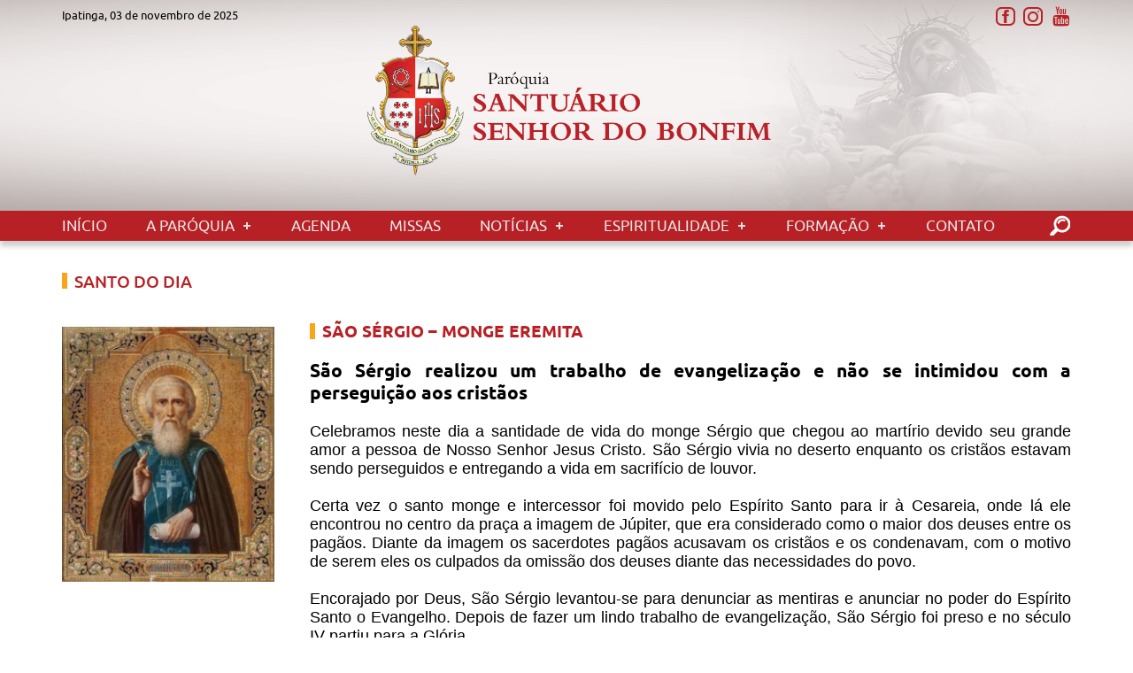

--- FILE ---
content_type: text/html; charset=UTF-8
request_url: https://paroquiasenhordobonfim.com.br/santo-do-dia/?dia=24&mes=02
body_size: 38067
content:
<!DOCTYPE html>
<html>
    <head>  
        <!-- Global site tag (gtag.js) - Google Analytics -->
        <script async src="https://www.googletagmanager.com/gtag/js?id=G-WN5TSQE0X5"></script>
        <script>
          window.dataLayer = window.dataLayer || [];
          function gtag(){dataLayer.push(arguments);}
          gtag('js', new Date());

          gtag('config', 'G-WN5TSQE0X5');
      </script>
      
        <base href="https://paroquiasenhordobonfim.com.br/wp-content/themes/bonfim/"/>
        <meta charset="UTF-8">
        <!-- <title>Paróquia Senhor do Bonfim &raquo; Santo do Dia</title> -->
        <meta content="IE=edge, chrome=1" http-equiv="X-UA-Compatible">
        <meta name="viewport" content="width=device-width, initial-scale=1, user-scalable=no">
        <meta name="keywords" content="Paróquia Senhor do Bonfim, Ipatinga, Diocese de Itabira - Cel. Fabriciano, Ipatinga - MG, Igreja, Igreja Católica">
        <meta name="description" content="Paróquia Senhor do Bonfim, Ipatinga, Minas Gerais">
        <meta name="author" content="Agência Parábola">
        <meta name="robots" content="index, follow, archive">  
        
        <!-- FAVICON -->        
        
        <link rel="apple-touch-icon" sizes="180x180" href="https://paroquiasenhordobonfim.com.br/wp-content/themes/bonfim/images/favicon/apple-touch-icon.png">
        <link rel="icon" type="image/png" sizes="32x32" href="https://paroquiasenhordobonfim.com.br/wp-content/themes/bonfim/images/favicon/favicon-32x32.png">
        <link rel="icon" type="image/png" sizes="16x16" href="https://paroquiasenhordobonfim.com.br/wp-content/themes/bonfim/images/favicon/favicon-16x16.png">
        <link rel="manifest" href="https://paroquiasenhordobonfim.com.br/wp-content/themes/bonfim/images/favicon/site.webmanifest">
        <link rel="mask-icon" href="https://paroquiasenhordobonfim.com.br/wp-content/themes/bonfim/images/favicon/safari-pinned-tab.svg" color="#5bbad5">
        <meta name="msapplication-TileColor" content="#da532c">
        <meta name="theme-color" content="#ffffff">

        <!-- CSS -->
        <link rel="stylesheet" href="https://paroquiasenhordobonfim.com.br/wp-content/themes/bonfim/css/reset.css">
        <link rel="stylesheet" href="https://paroquiasenhordobonfim.com.br/wp-content/themes/bonfim/css/validatonengine.css">
        <link rel="stylesheet" href="https://paroquiasenhordobonfim.com.br/wp-content/themes/bonfim/css/geral.css">
        <link rel="stylesheet" href="https://paroquiasenhordobonfim.com.br/wp-content/themes/bonfim/css/fonts.css">
        <link rel="stylesheet" href="https://paroquiasenhordobonfim.com.br/wp-content/themes/bonfim/css/animate.css">
        <link rel="stylesheet" href="https://paroquiasenhordobonfim.com.br/wp-content/themes/bonfim/css/galeria.css">
        
        <!-- JAVASCRIPT -->      
        <script type="text/javascript" src="https://paroquiasenhordobonfim.com.br/wp-content/themes/bonfim/js/jquery.1.8.2.min.js"></script>    
       <script type="text/javascript" src="https://paroquiasenhordobonfim.com.br/wp-content/themes/bonfim/js/jquery.easing.js" defer></script>  
        <script type="text/javascript" src="https://paroquiasenhordobonfim.com.br/wp-content/themes/bonfim/js/jquery.cycle.min.js" defer></script>    
        <script type="text/javascript" src="https://paroquiasenhordobonfim.com.br/wp-content/themes/bonfim/js/jquery.validationengine.js"></script>   
        <script type="text/javascript" src="https://paroquiasenhordobonfim.com.br/wp-content/themes/bonfim/js/jquery.validationengine.pt.br.js"></script>
        <script type="text/javascript" src="https://paroquiasenhordobonfim.com.br/wp-content/themes/bonfim/js/jquery.maskedinput.min.js"></script>       
        <script type="text/javascript" src="https://paroquiasenhordobonfim.com.br/wp-content/themes/bonfim/js/scripts.js"></script>
        <script src="https://paroquiasenhordobonfim.com.br/wp-content/themes/bonfim/js/wow.min.js"></script>
        <script>new WOW().init();</script>
        
        <meta name='robots' content='index, follow, max-image-preview:large, max-snippet:-1, max-video-preview:-1' />
	<style>img:is([sizes="auto" i], [sizes^="auto," i]) { contain-intrinsic-size: 3000px 1500px }</style>
	
	<!-- This site is optimized with the Yoast SEO plugin v21.0 - https://yoast.com/wordpress/plugins/seo/ -->
	<title>Santo do Dia - Paróquia Senhor do Bonfim</title>
	<link rel="canonical" href="https://paroquiasenhordobonfim.com.br/santo-do-dia/" />
	<meta property="og:locale" content="pt_BR" />
	<meta property="og:type" content="article" />
	<meta property="og:title" content="Santo do Dia - Paróquia Senhor do Bonfim" />
	<meta property="og:url" content="https://paroquiasenhordobonfim.com.br/santo-do-dia/" />
	<meta property="og:site_name" content="Paróquia Senhor do Bonfim" />
	<meta property="article:publisher" content="https://www.facebook.com/paroquiasenhordobonfimipatinga/" />
	<meta name="twitter:card" content="summary_large_image" />
	<script type="application/ld+json" class="yoast-schema-graph">{"@context":"https://schema.org","@graph":[{"@type":"WebPage","@id":"https://paroquiasenhordobonfim.com.br/santo-do-dia/","url":"https://paroquiasenhordobonfim.com.br/santo-do-dia/","name":"Santo do Dia - Paróquia Senhor do Bonfim","isPartOf":{"@id":"https://paroquiasenhordobonfim.com.br/#website"},"datePublished":"2018-03-11T21:12:52+00:00","dateModified":"2018-03-11T21:12:52+00:00","breadcrumb":{"@id":"https://paroquiasenhordobonfim.com.br/santo-do-dia/#breadcrumb"},"inLanguage":"pt-BR","potentialAction":[{"@type":"ReadAction","target":["https://paroquiasenhordobonfim.com.br/santo-do-dia/"]}]},{"@type":"BreadcrumbList","@id":"https://paroquiasenhordobonfim.com.br/santo-do-dia/#breadcrumb","itemListElement":[{"@type":"ListItem","position":1,"name":"Início","item":"https://paroquiasenhordobonfim.com.br/"},{"@type":"ListItem","position":2,"name":"Santo do Dia"}]},{"@type":"WebSite","@id":"https://paroquiasenhordobonfim.com.br/#website","url":"https://paroquiasenhordobonfim.com.br/","name":"Paróquia Senhor do Bonfim","description":"Paróquia Senhor do Bonfim, Ipatinga, Minas Gerais","publisher":{"@id":"https://paroquiasenhordobonfim.com.br/#organization"},"potentialAction":[{"@type":"SearchAction","target":{"@type":"EntryPoint","urlTemplate":"https://paroquiasenhordobonfim.com.br/?s={search_term_string}"},"query-input":"required name=search_term_string"}],"inLanguage":"pt-BR"},{"@type":"Organization","@id":"https://paroquiasenhordobonfim.com.br/#organization","name":"Paróquia Senhor do Bonfim","url":"https://paroquiasenhordobonfim.com.br/","logo":{"@type":"ImageObject","inLanguage":"pt-BR","@id":"https://paroquiasenhordobonfim.com.br/#/schema/logo/image/","url":"https://paroquiasenhordobonfim.com.br/wp-content/uploads/2019/10/og-image.png","contentUrl":"https://paroquiasenhordobonfim.com.br/wp-content/uploads/2019/10/og-image.png","width":300,"height":300,"caption":"Paróquia Senhor do Bonfim"},"image":{"@id":"https://paroquiasenhordobonfim.com.br/#/schema/logo/image/"},"sameAs":["https://www.facebook.com/paroquiasenhordobonfimipatinga/","https://www.instagram.com/paroquiasenhordobonfimipatinga/"]}]}</script>
	<!-- / Yoast SEO plugin. -->


<link rel='dns-prefetch' href='//static.addtoany.com' />
<script type="text/javascript">
/* <![CDATA[ */
window._wpemojiSettings = {"baseUrl":"https:\/\/s.w.org\/images\/core\/emoji\/16.0.1\/72x72\/","ext":".png","svgUrl":"https:\/\/s.w.org\/images\/core\/emoji\/16.0.1\/svg\/","svgExt":".svg","source":{"concatemoji":"https:\/\/paroquiasenhordobonfim.com.br\/wp-includes\/js\/wp-emoji-release.min.js?ver=6.8.3"}};
/*! This file is auto-generated */
!function(s,n){var o,i,e;function c(e){try{var t={supportTests:e,timestamp:(new Date).valueOf()};sessionStorage.setItem(o,JSON.stringify(t))}catch(e){}}function p(e,t,n){e.clearRect(0,0,e.canvas.width,e.canvas.height),e.fillText(t,0,0);var t=new Uint32Array(e.getImageData(0,0,e.canvas.width,e.canvas.height).data),a=(e.clearRect(0,0,e.canvas.width,e.canvas.height),e.fillText(n,0,0),new Uint32Array(e.getImageData(0,0,e.canvas.width,e.canvas.height).data));return t.every(function(e,t){return e===a[t]})}function u(e,t){e.clearRect(0,0,e.canvas.width,e.canvas.height),e.fillText(t,0,0);for(var n=e.getImageData(16,16,1,1),a=0;a<n.data.length;a++)if(0!==n.data[a])return!1;return!0}function f(e,t,n,a){switch(t){case"flag":return n(e,"\ud83c\udff3\ufe0f\u200d\u26a7\ufe0f","\ud83c\udff3\ufe0f\u200b\u26a7\ufe0f")?!1:!n(e,"\ud83c\udde8\ud83c\uddf6","\ud83c\udde8\u200b\ud83c\uddf6")&&!n(e,"\ud83c\udff4\udb40\udc67\udb40\udc62\udb40\udc65\udb40\udc6e\udb40\udc67\udb40\udc7f","\ud83c\udff4\u200b\udb40\udc67\u200b\udb40\udc62\u200b\udb40\udc65\u200b\udb40\udc6e\u200b\udb40\udc67\u200b\udb40\udc7f");case"emoji":return!a(e,"\ud83e\udedf")}return!1}function g(e,t,n,a){var r="undefined"!=typeof WorkerGlobalScope&&self instanceof WorkerGlobalScope?new OffscreenCanvas(300,150):s.createElement("canvas"),o=r.getContext("2d",{willReadFrequently:!0}),i=(o.textBaseline="top",o.font="600 32px Arial",{});return e.forEach(function(e){i[e]=t(o,e,n,a)}),i}function t(e){var t=s.createElement("script");t.src=e,t.defer=!0,s.head.appendChild(t)}"undefined"!=typeof Promise&&(o="wpEmojiSettingsSupports",i=["flag","emoji"],n.supports={everything:!0,everythingExceptFlag:!0},e=new Promise(function(e){s.addEventListener("DOMContentLoaded",e,{once:!0})}),new Promise(function(t){var n=function(){try{var e=JSON.parse(sessionStorage.getItem(o));if("object"==typeof e&&"number"==typeof e.timestamp&&(new Date).valueOf()<e.timestamp+604800&&"object"==typeof e.supportTests)return e.supportTests}catch(e){}return null}();if(!n){if("undefined"!=typeof Worker&&"undefined"!=typeof OffscreenCanvas&&"undefined"!=typeof URL&&URL.createObjectURL&&"undefined"!=typeof Blob)try{var e="postMessage("+g.toString()+"("+[JSON.stringify(i),f.toString(),p.toString(),u.toString()].join(",")+"));",a=new Blob([e],{type:"text/javascript"}),r=new Worker(URL.createObjectURL(a),{name:"wpTestEmojiSupports"});return void(r.onmessage=function(e){c(n=e.data),r.terminate(),t(n)})}catch(e){}c(n=g(i,f,p,u))}t(n)}).then(function(e){for(var t in e)n.supports[t]=e[t],n.supports.everything=n.supports.everything&&n.supports[t],"flag"!==t&&(n.supports.everythingExceptFlag=n.supports.everythingExceptFlag&&n.supports[t]);n.supports.everythingExceptFlag=n.supports.everythingExceptFlag&&!n.supports.flag,n.DOMReady=!1,n.readyCallback=function(){n.DOMReady=!0}}).then(function(){return e}).then(function(){var e;n.supports.everything||(n.readyCallback(),(e=n.source||{}).concatemoji?t(e.concatemoji):e.wpemoji&&e.twemoji&&(t(e.twemoji),t(e.wpemoji)))}))}((window,document),window._wpemojiSettings);
/* ]]> */
</script>
<style id='wp-emoji-styles-inline-css' type='text/css'>

	img.wp-smiley, img.emoji {
		display: inline !important;
		border: none !important;
		box-shadow: none !important;
		height: 1em !important;
		width: 1em !important;
		margin: 0 0.07em !important;
		vertical-align: -0.1em !important;
		background: none !important;
		padding: 0 !important;
	}
</style>
<link rel='stylesheet' id='wp-block-library-css' href='https://paroquiasenhordobonfim.com.br/wp-includes/css/dist/block-library/style.min.css?ver=6.8.3' type='text/css' media='all' />
<style id='classic-theme-styles-inline-css' type='text/css'>
/*! This file is auto-generated */
.wp-block-button__link{color:#fff;background-color:#32373c;border-radius:9999px;box-shadow:none;text-decoration:none;padding:calc(.667em + 2px) calc(1.333em + 2px);font-size:1.125em}.wp-block-file__button{background:#32373c;color:#fff;text-decoration:none}
</style>
<style id='global-styles-inline-css' type='text/css'>
:root{--wp--preset--aspect-ratio--square: 1;--wp--preset--aspect-ratio--4-3: 4/3;--wp--preset--aspect-ratio--3-4: 3/4;--wp--preset--aspect-ratio--3-2: 3/2;--wp--preset--aspect-ratio--2-3: 2/3;--wp--preset--aspect-ratio--16-9: 16/9;--wp--preset--aspect-ratio--9-16: 9/16;--wp--preset--color--black: #000000;--wp--preset--color--cyan-bluish-gray: #abb8c3;--wp--preset--color--white: #ffffff;--wp--preset--color--pale-pink: #f78da7;--wp--preset--color--vivid-red: #cf2e2e;--wp--preset--color--luminous-vivid-orange: #ff6900;--wp--preset--color--luminous-vivid-amber: #fcb900;--wp--preset--color--light-green-cyan: #7bdcb5;--wp--preset--color--vivid-green-cyan: #00d084;--wp--preset--color--pale-cyan-blue: #8ed1fc;--wp--preset--color--vivid-cyan-blue: #0693e3;--wp--preset--color--vivid-purple: #9b51e0;--wp--preset--gradient--vivid-cyan-blue-to-vivid-purple: linear-gradient(135deg,rgba(6,147,227,1) 0%,rgb(155,81,224) 100%);--wp--preset--gradient--light-green-cyan-to-vivid-green-cyan: linear-gradient(135deg,rgb(122,220,180) 0%,rgb(0,208,130) 100%);--wp--preset--gradient--luminous-vivid-amber-to-luminous-vivid-orange: linear-gradient(135deg,rgba(252,185,0,1) 0%,rgba(255,105,0,1) 100%);--wp--preset--gradient--luminous-vivid-orange-to-vivid-red: linear-gradient(135deg,rgba(255,105,0,1) 0%,rgb(207,46,46) 100%);--wp--preset--gradient--very-light-gray-to-cyan-bluish-gray: linear-gradient(135deg,rgb(238,238,238) 0%,rgb(169,184,195) 100%);--wp--preset--gradient--cool-to-warm-spectrum: linear-gradient(135deg,rgb(74,234,220) 0%,rgb(151,120,209) 20%,rgb(207,42,186) 40%,rgb(238,44,130) 60%,rgb(251,105,98) 80%,rgb(254,248,76) 100%);--wp--preset--gradient--blush-light-purple: linear-gradient(135deg,rgb(255,206,236) 0%,rgb(152,150,240) 100%);--wp--preset--gradient--blush-bordeaux: linear-gradient(135deg,rgb(254,205,165) 0%,rgb(254,45,45) 50%,rgb(107,0,62) 100%);--wp--preset--gradient--luminous-dusk: linear-gradient(135deg,rgb(255,203,112) 0%,rgb(199,81,192) 50%,rgb(65,88,208) 100%);--wp--preset--gradient--pale-ocean: linear-gradient(135deg,rgb(255,245,203) 0%,rgb(182,227,212) 50%,rgb(51,167,181) 100%);--wp--preset--gradient--electric-grass: linear-gradient(135deg,rgb(202,248,128) 0%,rgb(113,206,126) 100%);--wp--preset--gradient--midnight: linear-gradient(135deg,rgb(2,3,129) 0%,rgb(40,116,252) 100%);--wp--preset--font-size--small: 13px;--wp--preset--font-size--medium: 20px;--wp--preset--font-size--large: 36px;--wp--preset--font-size--x-large: 42px;--wp--preset--spacing--20: 0.44rem;--wp--preset--spacing--30: 0.67rem;--wp--preset--spacing--40: 1rem;--wp--preset--spacing--50: 1.5rem;--wp--preset--spacing--60: 2.25rem;--wp--preset--spacing--70: 3.38rem;--wp--preset--spacing--80: 5.06rem;--wp--preset--shadow--natural: 6px 6px 9px rgba(0, 0, 0, 0.2);--wp--preset--shadow--deep: 12px 12px 50px rgba(0, 0, 0, 0.4);--wp--preset--shadow--sharp: 6px 6px 0px rgba(0, 0, 0, 0.2);--wp--preset--shadow--outlined: 6px 6px 0px -3px rgba(255, 255, 255, 1), 6px 6px rgba(0, 0, 0, 1);--wp--preset--shadow--crisp: 6px 6px 0px rgba(0, 0, 0, 1);}:where(.is-layout-flex){gap: 0.5em;}:where(.is-layout-grid){gap: 0.5em;}body .is-layout-flex{display: flex;}.is-layout-flex{flex-wrap: wrap;align-items: center;}.is-layout-flex > :is(*, div){margin: 0;}body .is-layout-grid{display: grid;}.is-layout-grid > :is(*, div){margin: 0;}:where(.wp-block-columns.is-layout-flex){gap: 2em;}:where(.wp-block-columns.is-layout-grid){gap: 2em;}:where(.wp-block-post-template.is-layout-flex){gap: 1.25em;}:where(.wp-block-post-template.is-layout-grid){gap: 1.25em;}.has-black-color{color: var(--wp--preset--color--black) !important;}.has-cyan-bluish-gray-color{color: var(--wp--preset--color--cyan-bluish-gray) !important;}.has-white-color{color: var(--wp--preset--color--white) !important;}.has-pale-pink-color{color: var(--wp--preset--color--pale-pink) !important;}.has-vivid-red-color{color: var(--wp--preset--color--vivid-red) !important;}.has-luminous-vivid-orange-color{color: var(--wp--preset--color--luminous-vivid-orange) !important;}.has-luminous-vivid-amber-color{color: var(--wp--preset--color--luminous-vivid-amber) !important;}.has-light-green-cyan-color{color: var(--wp--preset--color--light-green-cyan) !important;}.has-vivid-green-cyan-color{color: var(--wp--preset--color--vivid-green-cyan) !important;}.has-pale-cyan-blue-color{color: var(--wp--preset--color--pale-cyan-blue) !important;}.has-vivid-cyan-blue-color{color: var(--wp--preset--color--vivid-cyan-blue) !important;}.has-vivid-purple-color{color: var(--wp--preset--color--vivid-purple) !important;}.has-black-background-color{background-color: var(--wp--preset--color--black) !important;}.has-cyan-bluish-gray-background-color{background-color: var(--wp--preset--color--cyan-bluish-gray) !important;}.has-white-background-color{background-color: var(--wp--preset--color--white) !important;}.has-pale-pink-background-color{background-color: var(--wp--preset--color--pale-pink) !important;}.has-vivid-red-background-color{background-color: var(--wp--preset--color--vivid-red) !important;}.has-luminous-vivid-orange-background-color{background-color: var(--wp--preset--color--luminous-vivid-orange) !important;}.has-luminous-vivid-amber-background-color{background-color: var(--wp--preset--color--luminous-vivid-amber) !important;}.has-light-green-cyan-background-color{background-color: var(--wp--preset--color--light-green-cyan) !important;}.has-vivid-green-cyan-background-color{background-color: var(--wp--preset--color--vivid-green-cyan) !important;}.has-pale-cyan-blue-background-color{background-color: var(--wp--preset--color--pale-cyan-blue) !important;}.has-vivid-cyan-blue-background-color{background-color: var(--wp--preset--color--vivid-cyan-blue) !important;}.has-vivid-purple-background-color{background-color: var(--wp--preset--color--vivid-purple) !important;}.has-black-border-color{border-color: var(--wp--preset--color--black) !important;}.has-cyan-bluish-gray-border-color{border-color: var(--wp--preset--color--cyan-bluish-gray) !important;}.has-white-border-color{border-color: var(--wp--preset--color--white) !important;}.has-pale-pink-border-color{border-color: var(--wp--preset--color--pale-pink) !important;}.has-vivid-red-border-color{border-color: var(--wp--preset--color--vivid-red) !important;}.has-luminous-vivid-orange-border-color{border-color: var(--wp--preset--color--luminous-vivid-orange) !important;}.has-luminous-vivid-amber-border-color{border-color: var(--wp--preset--color--luminous-vivid-amber) !important;}.has-light-green-cyan-border-color{border-color: var(--wp--preset--color--light-green-cyan) !important;}.has-vivid-green-cyan-border-color{border-color: var(--wp--preset--color--vivid-green-cyan) !important;}.has-pale-cyan-blue-border-color{border-color: var(--wp--preset--color--pale-cyan-blue) !important;}.has-vivid-cyan-blue-border-color{border-color: var(--wp--preset--color--vivid-cyan-blue) !important;}.has-vivid-purple-border-color{border-color: var(--wp--preset--color--vivid-purple) !important;}.has-vivid-cyan-blue-to-vivid-purple-gradient-background{background: var(--wp--preset--gradient--vivid-cyan-blue-to-vivid-purple) !important;}.has-light-green-cyan-to-vivid-green-cyan-gradient-background{background: var(--wp--preset--gradient--light-green-cyan-to-vivid-green-cyan) !important;}.has-luminous-vivid-amber-to-luminous-vivid-orange-gradient-background{background: var(--wp--preset--gradient--luminous-vivid-amber-to-luminous-vivid-orange) !important;}.has-luminous-vivid-orange-to-vivid-red-gradient-background{background: var(--wp--preset--gradient--luminous-vivid-orange-to-vivid-red) !important;}.has-very-light-gray-to-cyan-bluish-gray-gradient-background{background: var(--wp--preset--gradient--very-light-gray-to-cyan-bluish-gray) !important;}.has-cool-to-warm-spectrum-gradient-background{background: var(--wp--preset--gradient--cool-to-warm-spectrum) !important;}.has-blush-light-purple-gradient-background{background: var(--wp--preset--gradient--blush-light-purple) !important;}.has-blush-bordeaux-gradient-background{background: var(--wp--preset--gradient--blush-bordeaux) !important;}.has-luminous-dusk-gradient-background{background: var(--wp--preset--gradient--luminous-dusk) !important;}.has-pale-ocean-gradient-background{background: var(--wp--preset--gradient--pale-ocean) !important;}.has-electric-grass-gradient-background{background: var(--wp--preset--gradient--electric-grass) !important;}.has-midnight-gradient-background{background: var(--wp--preset--gradient--midnight) !important;}.has-small-font-size{font-size: var(--wp--preset--font-size--small) !important;}.has-medium-font-size{font-size: var(--wp--preset--font-size--medium) !important;}.has-large-font-size{font-size: var(--wp--preset--font-size--large) !important;}.has-x-large-font-size{font-size: var(--wp--preset--font-size--x-large) !important;}
:where(.wp-block-post-template.is-layout-flex){gap: 1.25em;}:where(.wp-block-post-template.is-layout-grid){gap: 1.25em;}
:where(.wp-block-columns.is-layout-flex){gap: 2em;}:where(.wp-block-columns.is-layout-grid){gap: 2em;}
:root :where(.wp-block-pullquote){font-size: 1.5em;line-height: 1.6;}
</style>
<link rel='stylesheet' id='cleaner-gallery-css' href='https://paroquiasenhordobonfim.com.br/wp-content/plugins/cleaner-gallery/css/gallery.min.css?ver=20130526' type='text/css' media='all' />
<link rel='stylesheet' id='slb_core-css' href='https://paroquiasenhordobonfim.com.br/wp-content/plugins/simple-lightbox/client/css/app.css?ver=2.9.4' type='text/css' media='all' />
<link rel='stylesheet' id='addtoany-css' href='https://paroquiasenhordobonfim.com.br/wp-content/plugins/add-to-any/addtoany.min.css?ver=1.16' type='text/css' media='all' />
<style id='addtoany-inline-css' type='text/css'>
.addtoany_content {
    float: right;
}
</style>
<script type="text/javascript" id="addtoany-core-js-before">
/* <![CDATA[ */
window.a2a_config=window.a2a_config||{};a2a_config.callbacks=[];a2a_config.overlays=[];a2a_config.templates={};a2a_localize = {
	Share: "Compartilhar",
	Save: "Salvar",
	Subscribe: "Inscrever",
	Email: "Email",
	Bookmark: "Favoritos",
	ShowAll: "Mostrar tudo",
	ShowLess: "Mostrar menos",
	FindServices: "Procurar serviço(s)",
	FindAnyServiceToAddTo: "Encontrar rapidamente qualquer serviço para",
	PoweredBy: "Serviço fornecido por",
	ShareViaEmail: "Share via email",
	SubscribeViaEmail: "Subscribe via email",
	BookmarkInYourBrowser: "Adicionar aos favoritos",
	BookmarkInstructions: "Press Ctrl+D or \u2318+D to bookmark this page",
	AddToYourFavorites: "Adicionar a favoritos",
	SendFromWebOrProgram: "Send from any email address or email program",
	EmailProgram: "Email program",
	More: "More&#8230;",
	ThanksForSharing: "Thanks for sharing!",
	ThanksForFollowing: "Thanks for following!"
};
/* ]]> */
</script>
<script type="text/javascript" async src="https://static.addtoany.com/menu/page.js" id="addtoany-core-js"></script>
<script type="text/javascript" src="https://paroquiasenhordobonfim.com.br/wp-includes/js/jquery/jquery.min.js?ver=3.7.1" id="jquery-core-js"></script>
<script type="text/javascript" src="https://paroquiasenhordobonfim.com.br/wp-includes/js/jquery/jquery-migrate.min.js?ver=3.4.1" id="jquery-migrate-js"></script>
<script type="text/javascript" async src="https://paroquiasenhordobonfim.com.br/wp-content/plugins/add-to-any/addtoany.min.js?ver=1.1" id="addtoany-jquery-js"></script>
<link rel="https://api.w.org/" href="https://paroquiasenhordobonfim.com.br/wp-json/" /><link rel="alternate" title="JSON" type="application/json" href="https://paroquiasenhordobonfim.com.br/wp-json/wp/v2/pages/369" /><link rel="EditURI" type="application/rsd+xml" title="RSD" href="https://paroquiasenhordobonfim.com.br/xmlrpc.php?rsd" />
<meta name="generator" content="WordPress 6.8.3" />
<link rel='shortlink' href='https://paroquiasenhordobonfim.com.br/?p=369' />
<link rel="alternate" title="oEmbed (JSON)" type="application/json+oembed" href="https://paroquiasenhordobonfim.com.br/wp-json/oembed/1.0/embed?url=https%3A%2F%2Fparoquiasenhordobonfim.com.br%2Fsanto-do-dia%2F" />
<link rel="alternate" title="oEmbed (XML)" type="text/xml+oembed" href="https://paroquiasenhordobonfim.com.br/wp-json/oembed/1.0/embed?url=https%3A%2F%2Fparoquiasenhordobonfim.com.br%2Fsanto-do-dia%2F&#038;format=xml" />
   

        <meta property="og:image" content="" />
           
    </head>
    <body class="">
         <!-- Tela de Loading -->
                <div id="loader" class="loader"></div>
                <!-- <div style="display:none" id="tudo_page"> CONTEUDO DA PÁGINA <div> -->
                    
        <div class="wrapper" id="wrapper">
            <header>
                <div class="barra-topo">
                    <div class="conteudo">
                        <div class="esquerda"><p>Ipatinga, 03 de novembro de 2025</p></div>                        
                    </div>
                </div>
                <div class="conteudo">
                    
                    
                    <a class="logo" href="https://paroquiasenhordobonfim.com.br">
                        <img alt="Logo Santo Antônio" src="images/logo_site.png">
                    </a>  

                </div><!-- FIM CONTEUDO -->
                <div class="wrapper-menu">
                    <div class="conteudo"> 

                    <ul class="menu-redes-sociais rede-desktop">                    
                                                    <li class="link-facebook">
                                <a class="maraba-facebook" href="https://www.facebook.com/paroquiasenhordobonfimipatinga/" target="_blank" title="Facebook"></a></li>
                                                    <li class="link-instagram">
                                <a class="maraba-instagram" href="https://www.instagram.com/paroquiasenhordobonfimipatinga/" target="_blank" title="Instagram"></a>
                            </li>
                                                    <li class="link-youtube">
                                <a class="maraba-youtube" href="https://www.youtube.com/c/paroquiasenhordobonfimipatinga" target="_blank" title="YouTube"></a>
                            </li>
                                            
                    </ul> 

                    <ul class="menu-redes-sociais rede-mobile">                    
                                                    <li class="link-facebook">
                                <a class="maraba-facebook" href="https://www.facebook.com/paroquiasenhordobonfimipatinga/" target="_blank" title="Facebook"></a></li>
                                                    <li class="link-instagram">
                                <a class="maraba-instagram" href="https://www.instagram.com/paroquiasenhordobonfimipatinga/" target="_blank" title="Instagram"></a>
                            </li>
                                                    <li class="link-youtube">
                                <a class="maraba-youtube" href="https://www.youtube.com/c/paroquiasenhordobonfimipatinga" target="_blank" title="YouTube"></a>
                            </li>
                                            
                    </ul>  

                    <!-- DESABILITAR BUSCA POR CAUSA DA INSCRIÇÃO -->   
                        <input type="checkbox" id="control-nav">
                        <label for="control-nav" class="control-nav"></label>
                        <label for="control-nav" class="control-nav-close"></label>                          
                        <div class="menu-principal-container"><ul id="menu-principal" class="menu"><li id="menu-item-1162" class="menu-item menu-item-type-custom menu-item-object-custom menu-item-home menu-item-1162"><a href="https://paroquiasenhordobonfim.com.br">Início</a></li>
<li id="menu-item-357" class="menu-item menu-item-type-custom menu-item-object-custom menu-item-has-children menu-item-357"><a>A Paróquia</a>
<ul class="sub-menu">
	<li id="menu-item-1693" class="menu-item menu-item-type-custom menu-item-object-custom menu-item-1693"><a href="https://paroquiasenhordobonfim.com.br/institucional/a-paroquia/">História</a></li>
	<li id="menu-item-1906" class="menu-item menu-item-type-post_type menu-item-object-page menu-item-1906"><a href="https://paroquiasenhordobonfim.com.br/o-padroeiro/">O Padroeiro</a></li>
	<li id="menu-item-3512" class="menu-item menu-item-type-post_type menu-item-object-page menu-item-3512"><a href="https://paroquiasenhordobonfim.com.br/brasao-de-armas/">Brasão de Armas</a></li>
	<li id="menu-item-360" class="menu-item menu-item-type-post_type menu-item-object-page menu-item-360"><a href="https://paroquiasenhordobonfim.com.br/clero/">Clero</a></li>
	<li id="menu-item-1694" class="menu-item menu-item-type-post_type menu-item-object-page menu-item-1694"><a href="https://paroquiasenhordobonfim.com.br/comunidades/">Comunidades</a></li>
	<li id="menu-item-3067" class="menu-item menu-item-type-post_type menu-item-object-page menu-item-3067"><a href="https://paroquiasenhordobonfim.com.br/pastorais/">Pastorais</a></li>
	<li id="menu-item-1611" class="menu-item menu-item-type-post_type menu-item-object-page menu-item-1611"><a href="https://paroquiasenhordobonfim.com.br/novas-comunidades/">Novas Comunidades</a></li>
	<li id="menu-item-3480" class="menu-item menu-item-type-post_type menu-item-object-page menu-item-3480"><a href="https://paroquiasenhordobonfim.com.br/relatorios-financeiros/">Relatórios Financeiros</a></li>
	<li id="menu-item-8201" class="menu-item menu-item-type-post_type menu-item-object-page menu-item-8201"><a href="https://paroquiasenhordobonfim.com.br/proclamas/">Proclamas</a></li>
</ul>
</li>
<li id="menu-item-1047" class="menu-item menu-item-type-post_type menu-item-object-page menu-item-1047"><a href="https://paroquiasenhordobonfim.com.br/agenda/">Agenda</a></li>
<li id="menu-item-3522" class="menu-item menu-item-type-post_type menu-item-object-page menu-item-3522"><a href="https://paroquiasenhordobonfim.com.br/missas/">Missas</a></li>
<li id="menu-item-364" class="menu-item menu-item-type-custom menu-item-object-custom menu-item-has-children menu-item-364"><a>Notícias</a>
<ul class="sub-menu">
	<li id="menu-item-365" class="menu-item menu-item-type-post_type menu-item-object-page menu-item-365"><a href="https://paroquiasenhordobonfim.com.br/noticias-da-paroquia/">da Paróquia</a></li>
	<li id="menu-item-1257" class="menu-item menu-item-type-post_type menu-item-object-page menu-item-1257"><a href="https://paroquiasenhordobonfim.com.br/noticias-em-geral/">da Igreja</a></li>
</ul>
</li>
<li id="menu-item-1163" class="menu-item menu-item-type-custom menu-item-object-custom current-menu-ancestor current-menu-parent menu-item-has-children menu-item-1163"><a href="http://#">Espiritualidade</a>
<ul class="sub-menu">
	<li id="menu-item-1408" class="menu-item menu-item-type-post_type menu-item-object-page menu-item-1408"><a href="https://paroquiasenhordobonfim.com.br/liturgia-diaria/">Liturgia Diária</a></li>
	<li id="menu-item-1409" class="menu-item menu-item-type-post_type menu-item-object-page menu-item-1409"><a href="https://paroquiasenhordobonfim.com.br/oracoes/">Orações</a></li>
	<li id="menu-item-1410" class="menu-item menu-item-type-post_type menu-item-object-page menu-item-1410"><a href="https://paroquiasenhordobonfim.com.br/pedido-de-oracao/">Pedido de Oração</a></li>
	<li id="menu-item-1206" class="menu-item menu-item-type-post_type menu-item-object-page menu-item-1206"><a href="https://paroquiasenhordobonfim.com.br/sacramentos/">Sacramentos</a></li>
	<li id="menu-item-1411" class="menu-item menu-item-type-post_type menu-item-object-page current-menu-item page_item page-item-369 current_page_item menu-item-1411"><a href="https://paroquiasenhordobonfim.com.br/santo-do-dia/" aria-current="page">Santo do Dia</a></li>
	<li id="menu-item-1412" class="menu-item menu-item-type-post_type menu-item-object-page menu-item-1412"><a href="https://paroquiasenhordobonfim.com.br/terco-online/">Terço Online</a></li>
</ul>
</li>
<li id="menu-item-1937" class="menu-item menu-item-type-custom menu-item-object-custom menu-item-has-children menu-item-1937"><a href="http://3">Formação</a>
<ul class="sub-menu">
	<li id="menu-item-1938" class="menu-item menu-item-type-post_type menu-item-object-page menu-item-1938"><a href="https://paroquiasenhordobonfim.com.br/formacao-para-proclamadores-da-palavra/">Para Proclamadores da Palavra</a></li>
</ul>
</li>
<li id="menu-item-363" class="menu-item menu-item-type-post_type menu-item-object-page menu-item-363"><a href="https://paroquiasenhordobonfim.com.br/contato/">Contato</a></li>
</ul></div>                       <!--  <ul class="menu" id="menu-principal">
                            <li class="menu-item-has-children">
                                <a href="javascript:void(0)" title="">A Paróquia</a>
                                <ul class="sub-menu">
                                    <li><a href="javascript:void(0)">Padroeiro</a></li>
                                    <li><a href="javascript:void(0)">História</a></li>
                                    <li><a href="javascript:void(0)">Clero</a></li>
                                </ul>
                            </li>
                            <li><a href="javascript:void(0)" title="SMP">SMP</a></li>
                        </ul> -->

                        <!-- DESABILITAR BUSCA POR CAUSA DA INSCRIÇÃO --> 
                        <form action="/busca/" method="get" class="busca-topo">
                            <input type="checkbox" id="controle-busca">
                            <label for="controle-busca">
                                <span class=" item-menu"></span> 
                            </label>
                            <div class="wrapper-busca">
                                <input type="text" name="q" placeholder="O que procura?" class="font-nd">
                                <!-- <button type="submit" title="Procurar"><span class="font-bold" style="font-weight: bold">✓</span></button> -->
                            </div>
                        </form>  

                    </div>
                </div><!-- FIM WRAPPER MENU -->
            </header><div id="page" class="conteudo page oracoes">
    <h1 class="titulo detalhe">Santo do Dia</h1>
    <div class="wrapper-conteudo-pagina">
                <div class="wrapper-item">
            <div class="esquerda">
                <img alt="" src="https://unio.freelancercatolico.com.br/wp-content/uploads/2018/02/São-Sérgio-Monge-eremita.jpg">
            </div>
            <div class="direita">
                <h2 class="titulo detalhe">São Sérgio – Monge eremita</h2>
                <div class="wrapper-conteudo font-nd">                      
                    <h2>São Sérgio realizou um trabalho de evangelização e não se intimidou com a perseguição aos cristãos</h2><br />
<p>Celebramos neste dia a santidade de vida do monge Sérgio que chegou ao martírio devido seu grande amor a pessoa de Nosso Senhor Jesus Cristo. São Sérgio vivia no deserto enquanto os cristãos estavam sendo perseguidos e entregando a vida em sacrifício de louvor.</p><br />
<p>Certa vez o santo monge e intercessor foi movido pelo Espírito Santo para ir à Cesareia, onde lá ele encontrou no centro da praça a imagem de Júpiter, que era considerado como o maior dos deuses entre os pagãos. Diante da imagem os sacerdotes pagãos acusavam os cristãos e os condenavam, com o motivo de serem eles os culpados da omissão dos deuses diante das necessidades do povo.</p><br />
<p>Encorajado por Deus, São Sérgio levantou-se para denunciar as mentiras e anunciar no poder do Espírito Santo o Evangelho. Depois de fazer um lindo trabalho de evangelização, São Sérgio foi preso e no século IV partiu para a Glória.</p><br />
<p><strong>São Sérgio, rogai por nós!</strong></p><br />
                </div><!-- FIM WRAPPER CONTEUDO -->
            </div><!-- FIM DIREITA -->
        </div> 
            </div><!-- FIM WRAPPER CONTEUDO PAGINA -->
</div><!-- FIM CONTEUDO -->
                
            
       <!--      <div class="push"></div>
        </div> --><!-- FIM WRAPPER -->
        <footer>
            <div class="conteudo">
                <h2 class="titulo detalhe">ACESSO RÁPIDO</h2>
                <div class="wow fadeInLeft wrapper-imagem" data-wow-delay="400ms"><a target="_blank" href="https://dioceseitabira.org.br/"> <img src="images/diocese-itabira.jpg" alt="Diocese de Itabira"></a></div>
                <div class="wow fadeInRight wrapper-imagem" data-wow-delay="200ms"><a target="_blank" href="https://www.cnbb.org.br/"> <img src="images/cnbb.jpg" alt="Arquidiocese de Vitória"></a></div>
                <div class="wow fadeInRight wrapper-imagem" data-wow-delay="400ms"><a target="_blank" href="https://w2.vatican.va/content/vatican/pt.html"> <img src="images/santa-se.jpg" alt="Santa Sé"></a></div>
               
            </div><!-- FIM CONTEUDO -->
            <div class="wow fadeInUp copyright">
                <div class="conteudo">
                    <span>Todos os direitos reservados a Paróquia Senhor do Bonfim - Ipatinga (MG)  &nbsp;&nbsp;&nbsp; . &nbsp;&nbsp;&nbsp; Copyright &copy; 2025 &nbsp;&nbsp;&nbsp; . &nbsp;&nbsp;&nbsp; Desenvolvido por <a href="https://agenciaparabola.com.br" target="_blank">Agência Parábola</a></span>
                </div>
            </div>
        </footer>
<script type="speculationrules">
{"prefetch":[{"source":"document","where":{"and":[{"href_matches":"\/*"},{"not":{"href_matches":["\/wp-*.php","\/wp-admin\/*","\/wp-content\/uploads\/*","\/wp-content\/*","\/wp-content\/plugins\/*","\/wp-content\/themes\/bonfim\/*","\/*\\?(.+)"]}},{"not":{"selector_matches":"a[rel~=\"nofollow\"]"}},{"not":{"selector_matches":".no-prefetch, .no-prefetch a"}}]},"eagerness":"conservative"}]}
</script>
<script type="text/javascript" id="slb_context">/* <![CDATA[ */if ( !!window.jQuery ) {(function($){$(document).ready(function(){if ( !!window.SLB ) { {$.extend(SLB, {"context":["public","user_guest"]});} }})})(jQuery);}/* ]]> */</script>
    </body>
</html>

--- FILE ---
content_type: text/css
request_url: https://paroquiasenhordobonfim.com.br/wp-content/themes/bonfim/css/geral.css
body_size: 77438
content:
/*******************************************
*   	
*   Rodrigo Alison Lopes
*   rodrigo dot alison at hotmail dot com
*   24/02/2018
*   
********************************************/

/********************************************
*	
*   GLUE FOOTER TECHNIQUE
*
********************************************/
html, body {
    /*height: 100%;*/
}

body {
    overflow-x: hidden;
}

.wrapper {
    min-height: 100%;
    height: auto !important;
    height: 100%;
    margin: 0 auto -310px;
    position: relative;
    overflow: hidden;
}

footer, .push {
    /*height: 310px;*/
    clear: both;
}

/********************************************
*	
*   GERAL
*
********************************************/
*, *:before, *:after {
    -webkit-box-sizing: border-box;
       -moz-box-sizing: border-box;
        -ms-box-sizing: border-box;
         -o-box-sizing: border-box;
            box-sizing: border-box;
}

body {
    font-family: "ubuntumedium", arial, sans-serif;
    font-size: 20px;
    letter-spacing: -1px;
    background: #FFF;
    color: #B72126;
}

a {
    text-decoration: none;
    color: #231F20;
    transition: all linear 0.2s;
}

section {
    position: relative;
}

.titulo {
    display: block;
    font-size: 19px;
    letter-spacing: 0;
    margin-top: -6px;
    margin-bottom: 20px;
    color: #B72126;
    font-family: "ubuntumedium", arial, sans-serif;
    position: relative;
    text-transform: uppercase;
}

.detalhe:before {
    content: "";
    display: block;
    width: 6px;
    height: 18px;
    background: #FAA519;
    float: left;
    margin: 2px 8px 0 0;
}

.subtitulo {    
    display: block;
    font-size: 18px;
    margin-top: -6px;
    margin-bottom: 20px;
    color: #231F20;
    position: relative;
}

.detalhe-veja-mais:after {
    content: "";
    display: block;
    width: calc(100% - 140px);
    height: 2px;
    background: #B72126;
    position: absolute;
    top: 14px;
    right: 0;
}

.conteudo {
    width: 1140px;
    margin: 0 auto;
    /*padding: 0 25px;*/
    position: relative;
    z-index: 10;
    transition: all linear 0.2s;
}

.conteudo-noticia {
    width: 1140px;
    margin: 0 auto;
    /*padding: 0 25px;*/
    position: relative;
    z-index: 10;
    transition: all linear 0.2s;
}

.bloco {
    float: left;
    width: 100%;
    margin-bottom: 20px;
}

.bloco-noticias {
    float: left;
    width: 100%;
    margin-bottom: 20px;
}

.bloco-multimidia {
    float: left;
    width: 100%;
    margin-bottom: 70px;
    padding: 30px 0px;
    background-color: #E6E7E8;
}
.sombra {
    float: left;
    width: 100%;
    height: 25px;
    position: relative;
    z-index: 10;
    box-shadow: 0px 10px 12px -11px #000;
    margin-bottom: 50px;
}

.esquerda { float: left; }

.direita { float: right; }

.wrapper > .conteudo {
    margin-top: 40px;
}

.font {    
    font-family: "Myriad Pro", arial, sans-serif;
}

.font-bold {    
    font-family: "Myriad Pro Bold", arial, sans-serif;
}

.font-nd {
    font-family: Tahoma, Arial, sans-serif;
    letter-spacing: 0;
}

.btn-mais {
    /*width: 275px;*/
    max-height: 90px;
    /*float: left;*/
    text-align: left;
    overflow: hidden;
    position: absolute;
    font-family: "ubuntumedium", arial, sans-serif;
    font-size: 11px;
    line-height: 15px;
    margin-top: 185px;
    left: 670px;
}

.btn-mais:hover {
    text-decoration: underline;
}

.wrapper-conteudo {
    float: left;
    text-align: justify;
    font-size: 18px;
    width: 100%;
    color: #000;
}

.wrapper-conteudo iframe {display: block; margin: 0 auto; max-width: 100%;}
.fvp-youtube {position: relative;
padding-bottom: 56.25%; /* 16:9 */
padding-top: 0px;
height: 0;}
.fvp-youtube iframe {position: absolute;
top: 0;
left: 0;
width: 100%;
height: 100%;}

.wrapper-conteudo a {
    color:#6D6E70;
}

.wrapper-conteudo a:hover {
    text-decoration: none;
    color: #5390ad;
    transition: all linear 0.2s;
}

.wrapper-conteudo h2 { font-size: 21px; font-weight: bold; }

.wrapper-conteudo h3 { font-size: 19px; font-weight: bold; }

.wrapper-conteudo h4 { font-size: 17px; font-weight: bold; }

.wrapper-conteudo strong { font-weight: bold; }

.wrapper-imagem {
    width: 100%;
    text-align: center;
    margin: 30px 0;
    float: left;
}

.wrapper-imagem img {
    display: inline-block;   
    border-radius: 5px;
    filter: drop-shadow(0 5px 4px #878787);
}

.wrapper-paginacao {
    width: 100%;
    float: left;
    margin-bottom: 30px;
}

.paginacao {
    width: 100%;
    text-align: center;
}

.paginacao span,
.paginacao a {
    display: inline-block;
    height: 40px;
    width: 40px;
    line-height: 37px;
    color: #B72126;
    text-align: center;
    border: 1px solid #B72126;
    margin: 0 20px 10px 0;
    transition: all linear 0.2s;
    border-radius: 3px;
}

.paginacao span:last-child,
.paginacao a:last-child {
    margin-right: 0;
}

.paginacao span.current {
    background: #B72126;
    color: #fff;
    border-color: #B72126;
    height: 40px;
    line-height: 37px;
    cursor: pointer;
    letter-spacing: 0;
}

.paginacao a.prev,
.paginacao a.next {
    width: 140px;
    height: 40px;
    line-height: 37px;
    cursor: pointer;
    letter-spacing: 0;
}

.paginacao a:hover {
    background: #B72126;
    color: #FFF;
}

#status {
    display: block;
    height: 30px;
    width: auto;
    float: left;
    position: relative;
    line-height: 34px;
    font-size: 17px;
    margin-top: 5px;
}

.single #status {
    text-align: center;
    width: 100%;
}

#status.processando:before,
#status.processando:before {
    content: "Enviando...";
}

#status.sucesso:before,
#status.sucesso:before {
    content: "Mensagem enviada com sucesso";
    color: #1EB12B;
}

#status.erro:before,
#status.erro:before {
    content: "Falha ao enviar mensagem";
    color: #E41010;
}

.barra {
    width: 100%;
    height: 3px;
    background-color: #D1D2D4;
}

.barra-cinza-fina {
    width: 100%;
    height: 1px;
    background-color: #BBBDC0;
    float: left;
}

/********************************************
*	
*   HEADER
*
********************************************/

/* Tela de Loading */
.loader {
    position: fixed;
    left: 0px;
    top: 0px;
    width: 100%;
    height: 100%;
    z-index: 9999;
    background: url('https://i.imgur.com/zAD2y29.gif') 50% 50% no-repeat white;
}

header {
    height: auto;
    width: 100%;
    position: relative;    
    z-index: 50;
    text-align: center;
    /*padding-top: 40px;*/
    z-index: 50;
    background: url("../images/background.png") center top no-repeat;
    box-shadow: 0 6px 6px rgba(0, 0, 0, 0.2);
}

.barra-topo {
    width: 100%;
    height: 33px;
    color: #000000;
}

.barra-topo p {
    font-size: 13px;
    padding-top: 9px;
    font-family: "ubunturegular", arial, sans-serif;
    letter-spacing: 0;
}

.logo {
    display: inline-block;
    width: 462px;
    margin-top: -10px;
    margin-bottom: 25px;
}

.logo img {
    display: inline-block;
    width: 100%;
}

/* MENU */
.wrapper-menu {
    width: 100%;
    text-align: center;
    padding-top: 0;
    /*margin-bottom: 35px;*/
    position: relative;
    background: #B72126;
}

.menu-principal-container {text-align: left;}
.wrapper-menu .conteudo {
    /*border-top: 3px solid #996451;*/
    padding-top: 3px;
}

#control-nav { 
    display: none;
    margin: 19px 0;
    float: left;
}

#menu-principal {
    display: inline-block;
    height: 31px;
}

#menu-principal > li {
    display: inline-block;
    margin: 0 40px 0 0;
    padding-bottom: 10px;
    font-family: "ubunturegular", arial, sans-serif;
    font-size: 17px;
}

#menu-principal > li:not(.menu-item-has-children):after {
    content: '';
    margin-top: 6px;
    margin-left: -6%;
    display: block;
    width: 0;
    height: 4px;
    opacity: 0;
    /*-webkit-border-radius: 2px;
    -moz-border-radius: 2px;
    border-radius: 2px;*/
    background: #FAA519;
    -moz-transition: all 0.3s ease;
    -o-transition: all 0.3s ease;
    -webkit-transition: all 0.3s ease;
    transition: all 0.3s ease;
}

#menu-principal > li:hover:after {
    width: 114%;
    opacity: 1;
}

#menu-principal > li:last-child {
    margin-right: 0;
}

#menu-principal > li > a {
    text-transform: uppercase;
    text-decoration: none;
    transition: all linear 0.2s;   
    color: #E6E7E8;
    letter-spacing: 0;
}

#menu-principal > li:hover > a {
    /*color: #996451;*/
}

#menu-principal > li.menu-item-has-children > a {
    padding-right: 20px;
    cursor: pointer;
}

#menu-principal > li.menu-item-has-children:before,
#menu-principal > li.menu-item-has-children > ul > li.menu-item-has-children:before {
    position: absolute; 
    top: 6px; 
    right: 5px; 
    display: block; 
    width: 2px; 
    height: 8px; 
    background: #dddddd; 
    content: ''; 
    -webkit-transition: all .25s ease; 
    -moz-transition: all .25s ease; 
    -ms-transition: all .25s ease; 
    -o-transition: all .25s ease; 
    transition: all .25s ease;

    /*content: "";
    display: block;
    height: 1px;
    width: 1px;
    margin: 7px 0 0;
    right: 5px;
    position: absolute;
    border: 6px solid;
    border-bottom: 0;
    border-color: #996451 transparent transparent transparent;
    transition: all linear 0.2s;*/
}

#menu-principal > li.menu-item-has-children:after,
#menu-principal > li.menu-item-has-children > ul > li.menu-item-has-children:after {
    position: absolute; 
    top: 9px; 
    right: 2px; 
    width: 8px; 
    height: 2px; 
    display: block; 
    background: #dddddd; 
    content: ''; 
    -webkit-transition: background .25s ease; 
    -moz-transition: background .25s ease; 
    transition: background .25s ease;
}

#menu-principal > li.menu-item-has-children:hover:before {
    transform: rotate(90deg);
    /*top: 6px; height: 0;*/
    -webkit-transition: all .25s ease; 
    -moz-transition: all .25s ease; 
    -ms-transition: all .25s ease; 
    -o-transition: all .25s ease; 
    transition: all .25s ease;   
}

#menu-principal > li.menu-item-has-children ul li.menu-item-has-children:before {
    top: 13px;
}
#menu-principal > li.menu-item-has-children ul li.menu-item-has-children:after {
    top: 16px;
}

#menu-principal > li.menu-item-has-children ul li.menu-item-has-children:hover:before {
    transform: rotate(90deg);
    /*top: 6px; height: 0;*/
    -webkit-transition: all .25s ease; 
    -moz-transition: all .25s ease; 
    -ms-transition: all .25s ease; 
    -o-transition: all .25s ease; 
    transition: all .25s ease;   
}

/* SUBMENU */
.menu-item-has-children {
    position: relative;
    margin-right: 15px;
}

li.menu-item-has-children > ul {
    width: 205px;
    height: auto;
    text-align: left;
    float: left;
    position: absolute;
    left: -2px;
    top: 29px;
    background: #FFF;
    transition: all linear 0.2s;
    opacity: 0;
    visibility: hidden;
    padding-bottom: 5px;
}

li.menu-item-has-children > ul:before {
    content: '';
    margin-top: -3px;
    display: block;
    width: 0;
    height: 4px;
    /*-webkit-border-radius: 2px;
    -moz-border-radius: 2px;
    border-radius: 2px;*/
    background: #FAA519;
    -moz-transition: all 0.3s ease;
    -o-transition: all 0.3s ease;
    -webkit-transition: all 0.3s ease;
    transition: all 0.3s ease;
}

li.menu-item-has-children ul li.menu-item-has-children ul {
    top: 0;
    left: 205px;
}
li.menu-item-has-children ul li.menu-item-has-children ul li a {
    font-size: 12px;
}

/*li.menu-item-has-children:nth-child(2) ul{ width: 163px; }
li.menu-item-has-children:nth-child(4) ul{ width: 110px; }
li.menu-item-has-children:nth-child(5) ul{ width: 157px; }*/


li.menu-item-has-children:hover > ul {
    opacity: 1;
    visibility: visible;
}

li.menu-item-has-children:hover > ul:before {
    width: 100%;
}

li.menu-item-has-children > ul > li {
    display: block;
    width: 100%;
    float: left;
    clear: both;
    transition: all linear 0.2s;
    /*text-align: center;*/
    padding: 3px 0;
}

li.menu-item-has-children > ul > li > a {
    display: block;
    width: 100%;
    height: auto;
    padding: 5px 10px 5px;   
    color: #404041;
    font-size: 13px;
    letter-spacing: 0;
    text-transform: uppercase;
    text-decoration: none;
    transition: all linear 0.2s;
}
li.menu-item-has-children > ul > li > a:hover { color: #27235E; } 

li.menu-item-has-children > ul > li:hover {
    background: #F5F5F5;
}

li.menu-item-has-children > ul > li:last-child {
    border: none;
}

.rede-mobile {display: none;}
.menu-redes-sociais {
    position: absolute;
    top: -240px;
    right: 0;
}

.menu-redes-sociais li {
    float: left;
    transition: all linear 0.2s;
    margin-top: 7px;
    margin-left: 6px;
}

.menu-redes-sociais a {
    display: block;
    width: 25px;
    height: 29px;
    font-size: 22px;
    text-align: center;
    line-height: 27px;
    overflow: hidden;
    color: #B72126;
    transition: all linear 0.2s;
}

.menu-redes-sociais a:hover {
    color: #000;
}
/*.busca-topo {
    position: absolute;
    right: 0;
    top: 12px;
}

.busca-topo input[type="checkbox"] {
    position: absolute;
    margin: 0;
    top: 0;
    right: 0;
    visibility: hidden;
}

.busca-topo label {     
    float: left; 
    width: 40px;
    height: 40px;
    color: #996451; 
    cursor: pointer;
    font-size: 25px;
    transition: all linear 0.2s;
    border-radius: 3px;
}

.busca-topo input[type="checkbox"]:checked + label {
    color: #6b1519;
}

.item-menu.icon-busca { line-height: 39px; }*/

/* BUSCA */
.busca-topo {
    position: absolute;
    right: 0;
    top: 0;
}

.busca-topo input[type="checkbox"] {
    position: absolute;
    margin: 0;
    top: 0;
    right: 0;
    visibility: hidden;
}

.busca-topo label {     
    float: left; 
    width: 25px;
    height: 30px;
    /*color: #982326; */
    cursor: pointer;
    /*font-size: 24px;*/
    transition: all linear 0.2s;
    /*border-radius: 3px;*/
    margin-top: 5px;
    background: url("../images/busca-branco.png") center top no-repeat;
}

.busca-topo input[type="checkbox"]:checked + label {
    color: #6b1519;
}

.item-menu.icon-busca { line-height: 39px; }

.wrapper-busca {
    position: absolute;
    top: 40px;
    right: -240px;
    width: 290px;
    /*background: #FFF;*/
    opacity: 0;
    visibility: hidden;
    transition: all linear 0.2s;
}

.busca-topo input[type="checkbox"]:checked + label + .wrapper-busca {
    opacity: 1;
    visibility: visible;
    right: 0;
}

.busca-topo input[type="text"] {
    height: 33px;
    width: 100%;
    float: left;
    font-size: 13px;
    background: #ffffff;
    color: #982326;
    padding: 0 10px 0 40px;
    border-radius: 5px;
    border: 2px solid #982326;
    background-image: url("../images/busca-vermelho.png");
    background-position: 10px 5px;
    background-size: 19px;
    background-repeat: no-repeat;
    /*border-width: 1px 0px 1px 1px;*/
    /*border-radius: 5px 0 0 5px;*/
}

.busca-topo button[type="submit"] {
    height: 33px;   
    width: 33px;
    float: right;
    border: 1px solid #6D6E70;
    border-width: 1px 1px 1px 0;
    padding: 0;
    background: none;
    font-size: 25px;
    color: #6b1519;
    transition: background linear 0.2s;
    /*border-radius: 0 5px 5px 0;*/
}

.busca-topo button[type="submit"]:focus, 
.busca-topo button[type="submit"]:hover {
    cursor: pointer; 
    background: #D2D3D5;
}


/********************************************
*	
*   PRINCIPAL
*
********************************************/

/* BANNERS */
.wrapper-banner {  
    width: 100%;
    height: 200px;
    position: relative;
    z-index: 10;
    margin-top: 35px;
    margin-bottom: 35px;
}

.banner { 
    width: 100%;
    height: 100%;
    position: absolute;
    top: 0;
    /*left: 50%;
    margin-left: -960px;*/
}

.banner a, .banner img {
    float: left;
    width: 100%;
    height: auto;
    border-radius: 5px;
}

.banner-arrow-left {
    height: 100%;
    position: absolute;
    z-index: 100;
    left: 0;
    transition: all linear 0.3s;
}

.banner-arrow-left:hover img {
    cursor: pointer;
    margin-left: 20px;
    transition: all linear 0.3s;
}

.banner-arrow-right:hover img {
    cursor: pointer;
    margin-right: 20px;
    transition: all linear 0.3s;
}

.banner-arrow-left img {
    width: 15px;
    margin: 75px 15px 0 15px;
    transition: all linear 0.3s;
}

.banner-arrow-right {
    height: 100%;
    position: absolute;
    z-index: 100;
    right: 0;
    transition: all linear 0.3s;
}

.banner-arrow-right img {
    width: 15px;
    margin: 75px 15px 0 15px;
    transition: all linear 0.3s;
}

.banner-pager {
    width: 100%;
    height: 12px;
    position: absolute;
    bottom: 25px;   
    line-height: 12px;
    text-align: center;
    z-index: 100;
}

.banner-pager span {
    display: inline-block;
    height: 12px;
    width: 12px;
    margin: 0 2px;
    background: #FFF;
    border-radius: 100%;
    box-shadow: 0 0 2px #3F3E40;
}

.banner-pager span:hover { cursor: pointer; }

.banner-pager span.cycle-pager-active {
    background: #996451;;
    border: none;
}

/* NOTÍCIAS */
.wrapper-noticias {
    width: 100%;
    margin-right: 10px;
    float: left;
}

.wrapper-noticias-pequenas {
    width: 100%;
    float: left;
}

.lista-noticias {
    float: left;
}

.lista-noticias-single {
    float: left;
}

.lista-noticias-medias {
    float: left;
}

.lista-noticias-pequenas {
    float: left;
    padding-top: 16px;
}

.lista-noticias-veja-mais {
    float: left;
}

.lista-noticias-veja-mais li {
    float: left;
    width: 100%;
    margin-bottom: 30px;
}

.lista-noticias-veja-mais a {
    display: block;
    float: left;
   /* padding-right: 20px;*/
}

.lista-noticias li {
    float: left;
    width: 100%;
    /*margin-bottom: 30px;*/
}

.lista-noticias-single li {
    float: left;
    width: 100%;
    margin-bottom: 30px;
}

.lista-noticias-pequenas li {
    float: left;
    width: 175px;
    margin-bottom: 35px;
    margin-right: 16px;
}

.lista-noticias-pequenas li:last-child {
    margin-right: 0
}

.lista-noticias p {
    font-size: 15px;
}

.lista-noticias-pequenas p {
    font-size: 15px;
}

.lista-noticias-single a {
    display: block;
    float: left;
    /*padding-right: 20px;*/
}

.lista-noticias img {
    width: 100%;
   /* margin-right: 20px;*/
   /* border-radius: 5px;*/
    float: left;
    position: relative;
    transition: all linear 0.4s;
}

.lista-noticias-single img {
    width: 100%;
    height: auto;
    margin-right: 20px;
    /*border-radius: 5px;*/
    float: left;
    transition: all linear 0.2s;
}

.lista-noticias-veja-mais img {
    width: 172px;
   /* height: 100px;*/
    margin-right: 20px;
    /*border-radius: 5px;*/
    float: left;
    transition: all linear 0.2s;
}

.outros .data-noticia {
    display: block;
    width: unset;
    font-size: 13px;
    float: left;
    margin-top: 13px;
    margin-bottom: 6px;
    transition: all linear 0.2s;
    text-align: left;
    margin-right: 10px;
    letter-spacing: 0;
}

.taxo-noticia {
    display: block;
    width: unset;
    font-size: 13px;
    float: left;
    margin-top: 13px;
    margin-bottom: 6px;
    transition: all linear 0.2s;
    letter-spacing: 0;
}

.data-taxo a { color: #BBBDC0; }

.data-taxo {
    width: 100%;
    display: flex;
    margin: 0 auto;
    font-family: "ubuntulight", arial, sans-serif;
    color: #BBBDC0;
}

.data-taxo .data-noticia {
    width: 100%;
    margin-right: 0;
    text-align: center;
}
.data-taxo .taxo-noticia {
    width: unset;
    font-size: 15px;
    margin-top: 5px;
}

.data-taxo .taxo-noticia span, .outros .taxo-noticia span, .taxo-home span { display: none; }
.data-taxo .taxo-noticia span:last-of-type, .outros .taxo-noticia span:last-of-type, .taxo-home span:last-of-type { display: unset; }


.limitador-pequeno {
    width: 100%;
    /*height: 151px;*/
    border-radius: 5px;
    overflow: hidden;
}

.limitador-medio {
    width: 100%;
    height: 180px;
    overflow: hidden;
    border-radius: 5px;
}

.limitador-grande {
    width: 750px;
    height: 225px;
    overflow: hidden;
    border-radius: 5px;
}


.limitador-noticias {
    width: 300px;
    height: 169px;
    overflow: hidden;
}

.lista-noticias-pequenas img {
    width: 100%;
    /*height: 100px;*/
    margin-right: 20px;
   /* border-radius: 5px;*/
    float: left;
    transition: all linear 0.4s;
}

.lista-noticias-medias img {
    width: 100%;
    float: left;
    transition: all linear 0.4s;
}

.lista-noticias-medias li:hover img {
    -moz-transform: scale(1.11);
    -webkit-transform: scale(1.11);
    transform: scale(1.11);
}

.lista-noticias-pequenas li:hover img {
    -moz-transform: scale(1.11);
    -webkit-transform: scale(1.11);
    transform: scale(1.11);
}

.lista-noticias li:hover img {
    -moz-transform: scale(1.06);
    -webkit-transform: scale(1.06);
    transform: scale(1.06);
}

.data-noticia {
    display: block;
    width: 20%;
    font-size: 13px;
    float: left;
    transition: all linear 0.2s;
    margin: 10px 0 6px;
    color: #BBBDC0;
    font-family: "ubuntulight", arial, sans-serif;
}

.data-noticia-veja-mais {
    display: block;
   /* width: calc(100% - 125px);*/
    font-size: 17px;
    float: left;
    margin-bottom: 10px;
    margin-top: -3px;
    transition: all linear 0.2s;
}

.titulo-noticia-lista {
    display: block;
    width: 85%;
    font-size: 20px;
    float: left;
    margin-top: 0;
    transition: all linear 0.2s;
}

.titulo-noticia-lista-grande {
    /*display: block;*/
    /*position: relative;*/
    width: 315px;
    height: 100%;
    font-size: 23px;
    line-height: 29px;
    text-align: justify;
    /*float: left;*/
    margin: 0 0 0 435px;
    padding: 12px 15px;
    background: #000000b3;
    color: #ffffff;
    /*border-radius: 5px;*/
    /*transition: all linear 0.2s;*/
    font-family: "ubuntumedium", arial, sans-serif;
    opacity: 0.999;
    letter-spacing: 0.1px;
}

.titulo-noticia-lista-grande span {
    max-height: 90px;
    /*float: left;*/
    text-align: left;
    overflow: hidden;
    position: absolute;
    left: 460px;
    width: 275px;
}

.titulo-noticia-lista-grande p {
    width: 275px;
    max-height: 51px;
    /*float: left;*/
    text-align: left;
    overflow: hidden;
    position: absolute;
    font-family: "ubunturegular", arial, sans-serif;
    font-size: 13px;
    line-height: 17px;
    margin-top: 110px;
    left: 460px;
}

.titulo-noticia-lista-grande a {
    color: #fff;
    transition: all linear 0.2s;
}

.titulo-noticia-lista-pequenas {
    display: block;
    width: 100%;
    height: 43px;
    overflow: hidden;
    font-size: 14px;
    line-height: 20px;
    float: left;
    margin-top: 10px;
    transition: all linear 0.2s;
    color: #404041;
    font-family: "ubunturegular", arial, sans-serif;
}

.lista-noticias-pequenas a:hover .titulo-noticia-lista-pequenas {
    color: #B72126;
}

.lista-noticias a:hover {
    text-decoration: underline;
    transition: all linear 0.2s;
}

.wrapper-noticias-geral {
    width: 100%;
    margin-top: 35px;
    float: left;
}

.lista-noticias-medias span a {
    width: 100%;
    height: 50px;
    display: block;
    overflow: hidden;
    font-size: 19px;
}

.lista-noticias-medias .data {
    width: 100%;
    float: left;
    margin: 10px 0 8px;
    color: #BBBDC0;
    font-family: "ubuntulight", arial, sans-serif;
    font-size: 13px;
}

.wrapper-noticias-geral .lista-noticias-pequenas li {
    width: 100%;
    margin-bottom: 30px;
    padding-bottom: 30px;
    border-bottom: 1px solid #BBBDC0;
}

.wrapper-noticias-geral .lista-noticias-pequenas li:last-of-type {border-bottom: none;}

/*.wrapper-noticias-geral .lista-noticias-pequenas li .barra-cinza-fina {
    margin-bottom: 25px;
}
*/
.wrapper-noticias-geral .limitador-pequeno {
    width: 300px;
    float: left;
    margin-right: 15px;
}

.wrapper-noticias-geral .lista-noticias-pequenas span{
    width: calc(100% - 315px);
    font-family: "ubuntumedium", arial, sans-serif;
    font-size: 23px;
    line-height: 30px;
    float: left;
}

.wrapper-noticias-geral .lista-noticias-pequenas .data, 
.wrapper-noticias-geral .lista-noticias-pequenas .taxo-home span{
    width: calc(100% - 315px);
    float: left;
    margin: 0 0 8px;
    color: #BBBDC0;
    font-family: "ubuntulight", arial, sans-serif;
    font-size: 13px;
    line-height: 16px;

}

.wrapper-noticias-geral .lista-noticias-pequenas .data,
.wrapper-noticias-geral .lista-noticias-pequenas .taxo-home,
.wrapper-noticias-geral .lista-noticias-pequenas .taxo-home span {width: unset; margin-right: 10px;}

.wrapper-noticias-geral .lista-noticias-pequenas .resumo{
    margin-top: 13px;
    font-family: "ubunturegular", arial, sans-serif;
    font-size: 13px;
    line-height: 17px;

}
/*.lista-noticias a:hover img, .lista-noticias-pequenas a:hover img, .lista-noticias-veja-mais a:hover img {
    box-shadow: 0 0 10px #00387F;
}*/


/* ICONES */

.espiritualidade { float: left; margin: 0 auto 70px; }
.espiritualidade .titulo {
    text-align: left;
}

.wrapper-icones {
    /*width: 100%;*/
    position: relative;
    float: right;
}

.icones-blocos {
    width: 255px;
    text-align: left;
    color: #761113;
    float: left;
    letter-spacing: 0;
    margin: 30px 0 30px 50px;;
}

.icones-blocos p {
    font-size: 19px;
    letter-spacing: 0.5px;
    margin: 15px 0 0 20px;
    font-family: "ubuntumedium", arial, sans-serif;
    color: #6D6E70;
    /*width: 87px;*/
    text-align: center;
    float: left;
    transition: all linear 0.3s;
    line-height: 16px;
    position: relative;
}

.maraba-biblia-01, .maraba-oracao, .maraba-terco, .maraba-maos, .maraba-joelho {
    font-size: 50px;
    color: #FAA519;
    float: left;
    /*margin-top: 17px;*/
    margin-right: 0px;
    transition: all linear 0.3s;
    display: block;
    position: relative;
}


.icones-blocos:hover p, .icones-blocos:hover .basilica-biblia-01,
.icones-blocos:hover .basilica-oracao, .icones-blocos:hover .basilica-terco,
.icones-blocos:hover .basilica-maos, .icones-blocos:hover .basilica-joelho,
.icones-blocos:hover .maraba-biblia-01, .icones-blocos:hover .maraba-oracao,
.icones-blocos:hover .maraba-terco, .icones-blocos:hover .maraba-maos,
.icones-blocos:hover .maraba-joelho {
    color: #5390ad;
    transition: all linear 0.3s;
}


/* PORGRAMAÇÃO SEMANAl */
.esquerda.programacao-semanal {
    width: calc(100% - 375px);
}

.programacao-semanal {
    width: 100%;
    float: left;
}

.programacao-semanal .titulo {
    float: left;
}

.proximos-eventos {
    width: 220px;
    float: right;
    margin-top: 15px;
}

.proximos-eventos img {
    float: left;
}

.proximos-eventos p {
    font-family: "ubuntu", arial, sans-serif;
    font-size: 18px;
    letter-spacing: 0;
    text-align: right;
    margin: 5px 0 0 10px; 
    color: #000;
}

.proximos-eventos > a:hover{
    text-decoration: underline;
    color: #B72126;
}


.wrapper-eventos {
    overflow: hidden;
    /*border: 7px solid #fff;
    box-shadow: 0 0 0 3px #996451;*/  
    width: 100%;
    border-radius: 10px;
    background-color: #E6E7E8;
}

.dias-semana {
    width: 200px;
    background-color: #B72126;
    display: block;
    float: left;
    position: relative;
    z-index: 1;
}

.dias-semana label {
    width: 100%;
    text-align: left;
    position: relative;
    color: #FFF;
    /*line-height: 40px;*/
    text-transform: uppercase;
    font-size: 20px;
    letter-spacing: 1px;
}

.dias-semana label input {
    opacity: 0;
    visibility: hidden;
    position: absolute;
    margin: 0;
    top: 0;
    left: 0;
}

.dias-semana label span {
    display: block;
    width: 100%;
    height: 100%;
    cursor: pointer;
    padding: 14.1px 0 14px 11px;
    border-left: 9px solid #B72126;
}

.dias-semana input:checked + span {
    background-color: #E6E7E8;
    color: #B72126;
    cursor: default;
}

.wrapper-conteudo-dia-semana {
    width: 565px;
    height: 365px;
    padding: 15px 0;
    background: #E6E7E8;
    position: relative;
    float: right;
}

.conteudo-dia-semana {
    width: 100%;
    height: calc(100% - 30px);
    overflow-y: scroll;
    padding: 0 30px;
    position: absolute;
    color: #B72126;
    font-size: 20px;
    background: #E6E7E8;
    display: none;
    letter-spacing: 0;
}

#dia-1 { display: block; }

.conteudo-dia-semana .evento {
    display: block;
    width: 100%;
    margin-bottom: 20px;
}

.conteudo-dia-semana .horario-evento {
    display: inline-block;
    width: 90px;
    float: left;
    font-family: "ubuntubold", arial, sans-serif;
    font-size: 21px;
    /*font-weight: 700;*/
}

.conteudo-dia-semana .titulo-evento {
    float: right;
    width: calc(100% - 90px);
    font-size: 21px;
    /*font-weight: 600;*/
}

.conteudo-dia-semana .local-evento,
.conteudo-dia-semana .endereco-evento {
    float: right;
    width: calc(100% - 90px);
    font-family: "ubunturegular", arial, sans-serif;
    font-size: 15px;
    color: #6D6E70;
    margin-top: 1px;
}


/*
 *  STYLE 2
 */

.style-2::-webkit-scrollbar-track
{
    /*-webkit-box-shadow: inset 0 0 6px rgba(0,0,0,0.3);*/
    border-radius: 10px;
    background-color: #B72126;
}

.style-2::-webkit-scrollbar
{
    width: 12px;
    background-color: #E6E7E8;
}

.style-2::-webkit-scrollbar-thumb
{
    /*border-radius: 10px;
    -webkit-box-shadow: inset 0 0 6px rgba(0,0,0,.3);
    background-color: #D62929;*/
     border-radius: 10px;
    background-color: #E6E7E8;
    background-image: -webkit-linear-gradient(90deg,
      transparent,
      rgba(0, 0, 0, 0.4) 50%,
      transparent,
      transparent)

}
/*
 *  STYLE 13
 */

 .style-13::-webkit-scrollbar-track
 {
    -webkit-box-shadow: inset 0 0 6px rgba(0,0,0,0.9);
    border-radius: 10px;
    background-color: #CCCCCC;
}

.style-13::-webkit-scrollbar
{
    width: 12px;
    background-color: #F5F5F5;
}

.style-13::-webkit-scrollbar-thumb
{
    border-radius: 10px;
    background-color: #D62929;
    background-image: -webkit-linear-gradient(90deg,
      transparent,
      rgba(0, 0, 0, 0.4) 50%,
      transparent,
      transparent)
}

/* ATALHOS */
.atalhos {
    width: 350px;
    float: left;
    text-align: center;
    font-family: "ubuntumedium", arial, sans-serif;
    font-size: 22px;
}

.wrapper-atalhos .barra {
    width: 50px;
    margin: 35px auto;
}

.wrapper-atalhos {
    width: 100%;
    float: left;
    margin-top: 35px;
    /*display: grid;*/
}


/* PALAVRA DO PÁROCO */

.palavra-paroco .titulo {
    text-align: left;
}

.celular {display: none;}

.palavra-paroco img {
    width: 100%;
    position: relative;
    z-index: 10;
    filter: none;
    transition: all linear 0.5s;
}

.palavra-paroco h3 {
    color: #BBBDC0;
    margin-top: 15px;
    font-size: 20px;
    transition: all linear 0.2s;
}

.palavra-paroco .titulo-palavra {
    margin-top: 20px;
    line-height: 28px;
    width: 335px;
    margin-left: auto;
    margin-right: auto;
}

.palavra-paroco .wrapper-imagem {
    width: 100%;
    margin: 50px auto 0;
    float: none;
}

.wrapper-imagem:hover .circulo-degrade { transform: rotate(180deg); transform: all linear 0.5s }
.wrapper-imagem:hover h3 {color: #5390ad; transition: all linear 0.2s;}

.wrapper-imagem:hover img { 
     -moz-transform: scale(1.03);
    -webkit-transform: scale(1.03);
    transform: scale(1.03);
    transition: all linear 0.5s;
}

.palavra-paroco .limitador-redondo {
    width: 170px;
    height: 170px;
    overflow: hidden;
    margin: 0 auto;
    border-radius: 100%;
}

.palavra-paroco .limitador-redondo:before {
    content: "";
    width: 185px;
    height: 185px;
    background: /*url("../images/sombra-redonda.png") center no-repeat */ #fff;
    position: absolute;
    margin-top: -8px;
    right: 82.5px;
    border-radius: 100%;
    z-index: 1;
}

.circulo-degrade {
    width: 200px;
    height: 200px;
    display: block;
    background: linear-gradient(to right, #BEE7FA, #00ADEF);
    border-radius: 100%;
    z-index: 0;
    margin: -186px auto 0;
    transition: all linear 0.5s;
}


/* CHAMADA APP */


.link-app {
    display: inline-block;
   
    margin-left: auto;
}

.link-app img {
    display: inline-block;
    height: 45px;
    float: left;
}


.chamada-app {
    /*float: left;*/
    margin-bottom: 95px;
}

.wrapper-chamada-app {
    width: 243px;
    height: 385px;
    margin: 100px auto 0;
    /*background: #d3d0ca;*/
}

.link-download {
    display: block;
    width: 100%;
    height: 100%;
    text-align: center;
    padding: 40px 40px 0;
    position: relative;
}

.link-download img { width: 100%; }

.link-download strong {
    display: block;
    width: 100%;
    line-height: 17px;
    text-transform: uppercase;
    font-size: 23px;
    color: #6b1519;
    padding: 30px 0;
}

.link-download:hover strong {
    text-decoration: underline;
}

/* ANIMAÇÃO APP*/

.demo-3 {
    position:relative;
    width:243px;
    height:385px;
    overflow:hidden;
    float:right;
    /*margin-right:20px*/
}
.demo-3 .frente {
    margin:0;
    padding:0;
    position:relative;
    cursor:pointer;
    /*margin-left:-50px*/
}
.demo-3 .frente img {
    display:block;
    position:relative;
    z-index:10;
    width:243px;
    height:385px;
    /*margin:-15px 0*/
}
.demo-3 .verso {
    display:block;
    position:absolute;
    z-index:5;
    -webkit-box-sizing:border-box;
    -moz-box-sizing:border-box;
    box-sizing:border-box;
}
.demo-3 .verso .topo {
   width: 100%;
   height: 85px;
   background-color: #B72126;
   margin-bottom: 60px;
}
.demo-3 .frente h2 {
    color:#ffffff;
    font-family: "ubunturegular", arial, sans-serif;
    font-size:27px;
    line-height:27px;
    letter-spacing: 0;
    text-align:center;
    padding-top: 15px;
}
.demo-3 .frente p {
    display:block;
    font-size:27px;
    letter-spacing: 1px;
    line-height:27px;
    font-weight: 700;
    margin:6px 0 0 0;
    color:#ffffff;
    text-align:center;
}
.demo-3 .frente .verso img {
    display:block;
    width: 171px;
    height: auto;
    margin-bottom: 55px;
}

.demo-3 .frente .verso img:hover {
    width: 200px;
}
.demo-3 .verso {
    top:0;
    left:0;
    width:100%;
    height:100%;
    /*padding:29px 44px;*/
    background-color:#D8D9D7;
    text-align:center;
    backface-visibility:hidden;
    -webkit-transform:rotateY(-180deg);
    -moz-transform:rotateY(-180deg);
    transform:rotateY(-180deg);
    -webkit-transition:all .5s;
    -moz-transition:all .5s;
    transition:all .5s;
}
.demo-3 .frente img {
    backface-visibility:hidden;
    -webkit-transition:all .5s;
    -moz-transition:all .5s;
    transition:all .5s;
}
.demo-3 .frente:hover img,.frente.hover img {
    -webkit-transform:rotateY(180deg);
    -moz-transform:rotateY(180deg);
    transform:rotateY(180deg);
    z-index: 0;
}
.demo-3 .frente:hover .verso,.frente.hover .verso, .demo-3 .frente:hover .verso img {
    -webkit-transform:rotateY(0);
    -moz-transform:rotateY(0);
    transform:rotateY(0);
}

/* VÍDEOS */
.wrapper-videos {width: 100%; float: left; color: #231f20; letter-spacing: 0;}
.bloco-multimidia .conteudo > .esquerda{width: 50%; padding-right: 40px; }
.bloco-multimidia .conteudo .esquerda:last-of-type{padding-left: 40px;padding-right: 0; }
.wrapper-videos ul, .wrapper-videos ul li {width: 100%; float: unset;}
.wrapper-videos a {float: left;}
.wrapper-videos .limitador {width: 270px; height: 186px; float: left; overflow: hidden;}
.wrapper-videos .limitador img {width: auto; height: 100%;}
.wrapper-videos .titulo-video {width: calc(100% - 285px); float: left; margin-left: 15px;}
.wrapper-videos .titulo-video span:first-of-type {
    height: 46px;
    overflow: hidden;
    font-size: 17px;
    line-height: 23px;
    font-weight: 500;
    float: left;
    margin-bottom: 15px;
}
.wrapper-videos .titulo-video span:nth-of-type(2) {
    width: 100%;
    height: 60px;
    overflow: hidden;
    font-size: 13px;
    line-height: 20px;
    float: left;
    text-align: justify;
}
.wrapper-videos i {
    font-size: 25px;
    float: left;
}
.bloco-multimidia .mais-videos {
    float: right;
    margin-top: 40px;
}
.bloco-multimidia .mais-videos span {
    font-size: 12px;
    font-weight: 500;
    float: left;
    margin: 4px 0 0 5px;
}


/* MENSAGEM */
.form-mensagem {
    width: 340px;
    float: left;
}

.form-mensagem label {
    width: 100%;
    float: left;
    margin-bottom: 15px;
}

.form-mensagem input[type="text"],
.form-mensagem textarea {
    width: 100%;
    height: 36px;
    line-height: 30px;
    color: #231F20;
    font-size: 16px;
    background: #E7E7E8;
    border: none;
    padding: 0 10px;
    border-radius: 3px;
    transition: all linear 0.2s;
}

.form-mensagem .formError + input[type="text"],
.form-mensagem .formError + textarea {
    background: #F9C0B7;
}

.form-mensagem textarea {
    resize: none;
    height: 160px;
    /*height: 135px;*/
}

.form-mensagem input[type="text"]:focus,
.form-mensagem textarea:focus {
    background: #f4f4f4;
}

.form-mensagem input[type="submit"] {
    display: block;
    height: 35px;
    width: 95px;
    color: #FFF;
    font-family: "ubunturegular", arial, sans-serif;
    font-size: 17px;
    text-transform: uppercase;
    background: #B72126;
    padding: 0;
    margin: 5px auto 0;
    border: 0;
    transition: all linear 0.2s;
}

.form-mensagem input[type="submit"]:hover {
    cursor: pointer;
    color: #ffffff;
    background: #5390ad;
}


/********************************************
*	
*   FOOTER
*
********************************************/

footer {
    /*background-color: #D1D2D4;*/
    /*background: url("../images/bg-footer.png") center top no-repeat;*/
}

footer > .conteudo {
    /*height: 260px;*/
    padding: 15px 0 5px;
    display: table;
}

footer .wrapper-imagem {width: 33.333%; padding: 0 15px; margin-top: 0; margin-bottom: 20px;}
footer .wrapper-imagem:first-of-type {padding: 0 30px 0 0;}
footer .wrapper-imagem:last-of-type {padding: 0 0 0 30px;}
footer .titulo {margin-top: 10px;}

footer img {transition: all linear 0.2s; width: 100%;}
footer img:hover {
    -moz-transform: scale(1.06);
    -webkit-transform: scale(1.06);
    transform: scale(1.06);
    transition: all linear 0.2s;
}

.copyright {
    height: 50px;
    width: 100%;
    background: #404041;
    color: #FFF;
    font-size: 16px;
    letter-spacing: 0;
}

.copyright span {
    padding: 15px 0 15px;
    display: block;
    text-align: center;
    font-family: "ubunturegular", arial, sans-serif;
}

.copyright a {
    color: #FAA519;
}

.copyright a:hover {
    color: #D1D2D4;
}

/********************************************
*	
*   SINGLE
*
********************************************/

/* COMUNS */
.single.conteudo {
    padding: 0 70px;
}

/*.single > .titulo {
    margin-bottom: 40px;
    font-family: "ubuntubold", arial, sans-serif;
    font-size: 28px;
    color: #996451;
}*/

/*.single h2 {font-family: "ubuntubold", arial, sans-serif;}*/

.single .esquerda {
    width: 300px;
    margin-bottom: 50px;
}

.single .esquerda img {
    width: 100%;
    float: left;
}

.single .direita {
    width: calc(100% - 340px);
    /*padding-left: 40px;*/
    /*padding-top: 40px;*/
    margin-bottom: 15px;
}

.single .direita:only-of-type {
    width: 100%;
    padding: 0;
}

.single .wrapper-imagem:hover img {-moz-transform: none;-webkit-transform: none;transform: none;}

/* NOTÍCIA */
.noticia > .titulo {
    margin-bottom: 0;
    text-align: center;
    font-size: 25px;
/*    font-weight: 500;*/
}

.noticia > .data-noticia {
    width: 100%;
}

.noticia .titulo-noticia {    
    display: block;
    width: 100%;
    height: 50px;
    font-size: 19px;
    letter-spacing: 0.1px;
    float: left;
    transition: all linear 0.2s;
    color: #404041;
    padding: 0;
}

.noticia .resumo-noticia {
    font-size: 19px;
    transition: all linear 0.2s;
}

.noticia .wrapper-lista-noticias {
    float: left;
    margin-top: 30px;
}

.wrapper-lista-noticias h3 {
    font-family: "kabriobook", arial, sans-serif;
    color: #B72126;
}

.noticia .lista-noticias {
    margin-top: 20px;
    display: flex;
}

.noticia .lista-noticias-single {
    margin-top: 20px;
    margin-bottom: 60px;
    display: flex;
}

.noticia .lista-noticias li:first-of-child a { padding: 0 30px 0 0; }
.noticia .lista-noticias li:last-of-type a { padding: 0 0 0 30px; }
.noticia .lista-noticias li:only-of-type a { padding: 0; }

.lista-noticias-single li:nth-child(1) {padding-right: 30px;}
.lista-noticias-single li:nth-child(2) {}
.lista-noticias-single li:nth-child(3) {padding-left: 30px;}

.noticia .lista-noticias li {
    flex: 1;
}

.noticia .lista-noticias-single li {
    flex: 1;
}

.noticia .lista-noticias-single li:hover .titulo-noticia {
    color: #27235E;
}
.noticia .lista-noticias a:hover .titulo-noticia,
.noticia .lista-noticias a:hover .resumo-noticia {
    color: #27235E;
}

/********************************************
*	
*   PAGE
*
********************************************/

/* COMUNS */
.page > .titulo, .missas .titulo {
    margin-bottom: 40px;
}

.page h2 {font-family: "ubuntubold", arial, sans-serif;}

.wrapper-conteudo-pagina {
    float: left;
    width: 100%;
    margin-bottom: 50px;
}

.wrapper-item {
    float: left;
    width: 100%;
    margin-bottom: 40px;
}

.page .esquerda {
    width: 240px;
}

.page .esquerda img {
    width: 100%;
    float: left;
}

.page .direita {
    width: calc(100% - 240px);
    padding-left: 40px;
    padding-bottom: 40px;
    position: relative;
    min-height: 288px;
}

.page .direita:only-of-type {
    width: 100%;
    min-height: 0;
    padding: 0 0 50px;
}

.wrapper-item .btn-mais {
    position: absolute;
    left: 40px;
    bottom: 0;
}

.page .direita:only-of-type .btn-mais { left: 0; }

#page .wrapper-conteudo {margin-bottom: 15px;}

/* CONFIGURAÇÃO DA FORMATAÇÃO DOS TEXTOS */

.formatar .wrapper-conteudo h2, .formatar .wrapper-conteudo h3, .formatar .wrapper-conteudo h4,
.formatar .wrapper-conteudo h5, .formatar .wrapper-conteudo div {padding-top:10px;margin-bottom: 20px;}

.formatar .wrapper-conteudo p, .formatar .wrapper-conteudo b, .formatar .wrapper-conteudo em 
{margin-bottom: 25px; line-height: 35px;}

.formatar .wrapper-conteudo ul
{margin-bottom: 12px; margin-left: 20px; list-style: inside;}

.formatar .wrapper-conteudo li {margin-bottom: 7px; margin-left: 20px;}

.formatar .wrapper-conteudo ol
{margin-bottom: 12px; margin-left: 20px; list-style: decimal inside;}

.formatar .wrapper-conteudo em, .formatar .wrapper-conteudo i {font-style: italic;}

.formatar img {max-width: 100%; height: auto;}

.formatar .wp-caption {margin: 0 auto; max-width: 100%;}
.formatar .wp-caption-text, .formatar .wp-caption p {
    font-size: 13px;
    line-height: 20px; 
    margin-bottom: 0;
    /*margin: 0 10px;*/
    color: #919191;
}

.formatar .aligncenter {float: unset; margin:10px auto;}
.formatar .alignleft {float: left; margin:0 20px 10px 0;}
.formatar .alignright {float: right; margin:0 0 10px 20px;}

.formatar .aligncenter img, .formatar .alignleft img,
.formatar .alignright img {width: 100%;}

.formatar .wrapper-conteudo iframe {width: 100%; height: 560px;}

.formatar blockquote {
  border-left: 3px solid #dedede;
  /*color: #1a1a1a;*/
  font-family: Georgia, Times, "Times New Roman", serif;
  font-size: 1.1em;
  font-style: italic;
  line-height: 1.8em;
  /*margin: 1.1em -4em;*/
  margin: 1.1em 0;
  padding: 1em 2em;
  position: relative;
  transition: 0.2s border ease-in-out;
  z-index: 0;
}
.formatar blockquote:before {
  content: "";
  position: absolute;
  top: 50%;
  left: -4px;
  height: 2em;
  background-color: #fff;
  width: 5px;
  margin-top: -1em;
}
.formatar blockquote:after {
  content: "\f35f";
  position: absolute;
  top: 50%;
  left: -0.5em;
  color: #dedede;
  font-family: "Icomoon";
  font-style: normal;
  line-height: 1em;
  text-align: center;
  text-indent: -2px;
  width: 1em;
  margin-top: -0.5em;
  transition: 0.2s all ease-in-out, 0.4s transform ease-in-out;
}
.formatar blockquote.format:before, .formatar blockquote.format:after {
  display: none;
}
/*.formatar blockquote.book:after {
  content: "";
}
.formatar blockquote.podcast:after {
  content: "";
}
.formatar blockquote.lyrics:after {
  content: "";
}
.formatar blockquote.favorite:after {
  content: "";
}
.formatar blockquote:active:after {
  transform: rotateY(360deg);
}*/
.formatar blockquote cite {
  display: block;
  font-size: 0.75em;
  line-height: 1.8em;
  margin-top: 1em;
}
.formatar .wrapper-conteudo blockquote p:last-of-type { margin-bottom: 0; }

@media (max-width: 980px) {
 .formatar blockquote {
    font-size: 1.1em;
    margin: 1.1em -2em;
  }
}
@media (max-width: 767px) {
 .formatar blockquote {
    border-top: 2px solid #dedede;
    /*border-bottom: 2px solid #00367ba6;*/
    border-bottom: 2px solid #dedede;
    border-left: none;
    margin: 1.5em 0;
    padding: 1.5em 1em;
  }
 .formatar blockquote:before {
    left: 50%;
    top: 0;
    height: 4px;
    margin-top: -3px;
    margin-left: -1em;
    width: 2em;
  }
 .formatar blockquote:after {
    font-size: 0.75em;
    left: 50%;
    top: 0;
    margin-top: -0.5em;
    margin-left: -0.5em;
  }
 .formatar blockquote cite {
    text-align: right;
  }
}



/* PARÓQUIA */

/*.paroquia .titulo {margin-bottom: 30px;}
.paroquia .wrapper-conteudo {margin-bottom: 50px;}
.paroquia img {max-width: 100%; height: auto;}*/



/* NOTÍCIAS */

.noticias-esquerda {
    width: 750px;
    margin-right: 40px;
    float: left;
}
.page.noticias.conteudo { }

.page.noticias .lista-noticias { width: 100%; }

.page.noticias .lista-noticias li {
    height: 280px;
    width: 26.33%; 
    margin-bottom: 30px; 
}

.page.noticias .lista-noticias li:nth-child(3n + 2) {
    margin: 0 10.5% 30px;
}

.page.noticias .lista-noticias a { padding: 0; }

.page.noticias .lista-noticias img { 
    width: 100%; 
    height: auto;
    margin: 0 0 20px;
}

.page.noticias .data-noticia {
    width: 100%;
}

.page.noticias .titulo-noticia-lista {
    width: 100%;
}

/* CONTATOS */

.contato .titulo, .pedido .titulo {
    margin-top: 50px;
}

.contato .wrapper-conteudo h2 {
    font-size: 19px;
    margin-bottom: 0;
}

.wrapper-contato {
    float: left;
    width: 100%;
    margin-bottom: 30px;
}

.wrapper-contato address {
    font-size: 17px;
}

/* AGENDA DE EVENTOS */

.evento-agenda {
    display: block;
    margin-bottom: 40px;
    margin-left: 20px;
    float: left;
    width: 100%;
}

.data-evento {
    /*float: left;*/
    width: 85px;
    color: #000;
    font-family: Tahoma, Arial, sans-serif;
    font-size: 19px;
    letter-spacing: 0
}

.local-evento, 
.endereco-evento {
    float: right;
    width: calc(100% - 85px);
    font-family: Tahoma, Arial, sans-serif;
    font-size: 19px;
    letter-spacing: 0;
}

/* MISSAS */
.wrapper-lista-missas {
    width: 100%;    
}

.single.missas .wrapper-item {
    width: 100%;
    margin-left: 20px;
    margin-bottom: 20px;
}

.single.missas h2.titulo {
    text-transform: uppercase;
    font-size: 19px;
    color: #000;
    margin-bottom: 10px;
}

.evento {
    width: 100%;
    display: block;
    margin-bottom: 20px;
    float: left;
}

.horario-evento {
    float: left;
    width: 85px;
    font-family: Tahoma, Arial, sans-serif;
    font-size: 19px;
    letter-spacing: 0;
}

.missas .horario-evento {color: #000; display: block;} /* desabilitado por enquanto*/

.local-evento, 
.endereco-evento {
    float: right;
    width: calc(100% - 85px);
    color: #000;
    font-family: Tahoma, Arial, sans-serif;
    font-size: 19px;
    letter-spacing: 0;

}

/* LITURGIA DIÁRIA */
.page.liturgia-diaria > .titulo {
    margin-bottom: 15px;
}

.page.liturgia-diaria .subtitulo {
    margin-bottom: 40px;
    font-family: "ubuntulight", arial, sans-serif;
    font-size: 20px;
}

.page.liturgia-diaria .leitura {
    font-size: 16px;
    margin-bottom: 20px;
    
}

.liturgia-diaria {min-height: 350px;}

.liturgia-diaria .titulo, .liturgia-diaria .subtitulo,
.liturgia-diaria .wrapper-conteudo-pagina {padding-right: 315px;z-index: 0;}

.liturgia-diaria .wrapper-conteudo-pagina {min-height: 600px;}

.liturgia-diaria .titulo { margin-bottom: 5px; font-family:"ubuntubold", arial, sans-serif; }

.liturgia-diaria sup { vertical-align: super !important; font-size: 12px !important; }

/*Calendário*/
.calendario {
    width: 250px;
    /*height: 100px;*/
    top: 0;
    right: 30px;
    position: absolute;
    z-index: 1;
    /*background:#000;*/
}

.liturgia-diaria iframe {width: 250px; height: 315px; float: left;}

/*Exibição em Abas*/

.tabs-menu ul li {
  float: left;
}
.tabs-menu ul li a {
  display: block;
  padding: 10px 20px;
  text-decoration: none;
  font-size: 16px;
  /*font-weight: 700;*/
  /*text-transform: uppercase;*/
  letter-spacing: 0;
  /*color: #fff;*/
}
.tabs-menu ul li a.active-tab-menu {
  background: #eee;
  color: #000;
}

/* Conteúdo das abas */
.tabs {
  display: none;
  padding: 30px;
}
.first-tab {
  display: block;
}

/* Chamada para o Santo do Dia dentro da Página de Liturgia */
.santo {
  width: 250px; 
  float: left;
  position: absolute;
  top: 320px;
  right: 30px;
  z-index: 1;
  border-top: 1px solid #404041;
  padding-top: 35px;
}
.santo .titulo {
  padding-right: 0;
  margin-left: 0;
  margin-bottom: 15px;
  text-align: center;
}
.santo img {width: 100%;}

.santo .nome {
  font-family: "ubuntulight", arial, sans-serif;
  font-size: 18px; 
  margin-top: 3px; 
  text-transform: none;
}

/* NÃO ENCONTRADO - 404 */
.page.nao-encontrado.conteudo { 
    min-height: 300px;
}

/* BUSCA */
.subtitulo {
    margin-bottom: 10px;
    width: 100%;
    float: left;
}

.links {
    width: 100%;
    margin-bottom: 40px;
    float: left;
}

.links a {
    float: left;
    clear: both;
    margin-bottom: 10px;
    transition: all linear 0.2s;
}

.links a:hover {
    color: #717171;
    /*text-decoration: underline;*/
}

.links strong { }


/********************************************
*	
*   FORMULÁRIOS
*
********************************************/

.wrapper-form {
    float: left;
    width: 100%;
}

.formulario {
    width: 100%;
    float: left;
}

.formulario label,
.formulario .wrapper-radio {
    width: 100%;
    float: left;
    margin-bottom: 20px;
    position: relative;
}

.formulario label.metade {width: 48%;}
.formulario label.direita {margin-left: 4%; margin-bottom: 20px; padding-left: 0;}

.formulario label span {
    display: block;
    width: 100%;
    float: left;
    color: #231F20;
    margin-bottom: 10px;
}

.formulario input[type="text"],
.formulario input[type="date"],
.formulario input[type="email"],
.formulario select,
.formulario textarea {
    width: 100%;
    float: left;
    height: 60px;
    border: 1px solid #B72126;
    border-radius: 3px;
    padding: 0 15px;
    font-size: 20px;
    transition: all linear 0.2s;
}

.formulario input[type="checkbox"] {
    float: left;
    margin-top: 25px;
    margin-right: 15px;
}

.formulario .formError + input[type="text"],
.formulario .formError + select,
.formulario .formError + textarea {
    border-color: #E82F2F;
} 

.formulario input[type="text"]:focus,
.formulario select:focus,
.formulario textarea:focus {
    background: #f4f4f4;
}

.formulario textarea {
    resize: none;
    height: 150px;
    padding: 10px 15px;    
}

.formulario button {    
    width: 100%;
    float: left;
    height: 60px;
    border: 1px solid #B72126;
    background: #B72126;
    color: #FFF;
    border-radius: 3px;
    padding: 0 15px;
    font-size: 20px;
    text-transform: uppercase;    
    transition: all linear 0.2s;
}

.formulario button:hover,
.formulario button:focus {
    background: #404041;
    cursor: pointer;    
    border-color: #404041;
}   

.wrapper-radio > span {
    display: block;
    width: 100%;
    float: left;
    margin-bottom: 15px;
}

.wrapper-radio label {
    width: auto;
    float: left;
    margin: 0 20px 0 0;
}

.wrapper-radio label input[type="radio"]{
    float: left;
    margin: 4px 4px 4px 0;
}

.wrapper-radio label span { 
    float: left; 
    width: auto;
}


.js .inputfile, .inputfile {
    width: 0.1px;
    height: 0.1px;
    opacity: 0;
    overflow: hidden;
   
    z-index: -1;
}

.inputfile + label {
    /*max-width: 80%;*/
    font-size: 1.25rem;
    /* 20px */
    /*font-weight: 700;*/
    text-align: center;
    text-overflow: ellipsis;
    white-space: nowrap;
    border-radius: 3px;
    cursor: pointer;
    display: inline-block;
    overflow: hidden;
    padding: 1rem 1.25rem;
    margin-top: -7px;
    /* 10px 20px */
}

.no-js .inputfile + label {
    display: none;
}

.inputfile:focus + label,
.inputfile.has-focus + label {
    outline: 1px dotted #000;
    outline: -webkit-focus-ring-color auto 5px;
}

.inputfile + label * {
    /* pointer-events: none; */
    /* in case of FastClick lib use */
}

.inputfile + label svg {
    width: 1em;
    height: 1em;
    vertical-align: middle;
    fill: currentColor;
    margin-top: -0.25em;
    /* 4px */
    margin-right: 0.25em;
    /* 4px */
}


/* style 1 */

.inputfile-1 + label {
    color: #ffffff;
    background-color: #996451;;
}

.inputfile-1:focus + label,
.inputfile-1.has-focus + label,
.inputfile-1 + label:hover {
    background-color: #7E1519;
}

@media screen and (max-width: 50em) {
    .inputfile-6 + label strong {
        display: block;
    }
}



/* Cores do Placeholder*/

::-webkit-input-placeholder {
   color: #939597;
}

:-moz-placeholder { /* Firefox 18- */
   color: #939597;  
}

::-moz-placeholder {  /* Firefox 19+ */
   color: #939597;  
}

:-ms-input-placeholder {  
   color: #939597;  
}


 /* Terço */

 .cycle-terco {
    margin: 15px auto 0 auto;
    display: inline-block;
}

.terco {
    text-align: center;
    color: #000;
}

.terco h2 {
    font-size: 27px;
    letter-spacing: 1px;
    color: #27235E;
}

.oracao h3 {
    margin: 25px 0 5px 0;
    font-size: 23px;
    color: #27235E;
}

.oracao h4 {
    font-size: 19px;
    margin: 25px 0 0 0;
}

.oracao h5 {
    font-size: 16px;
    margin-top: -6px;
}

.terco .imagem {
    width: 350px;
    float: left;
    text-align: center;
    /*background-color: #df5557;*/
    /*margin-left: 262px;*/
}
.terco .oracao {
    width: 350px;
    height: 530px;
    overflow: auto;
    float: right;
    text-align: center;
    margin: 0 0 0 100px;
    padding: 35px 0 0 0;
}

.terco .imagem img {
    width: 250px;
    margin-bottom: 5px;
}

.pager-terco {
    width: 350px;
    float: right;
    /*background-color: #aba;*/
}

.pager-terco span {
    width: 140px;
    height: 40px;
    line-height: 37px;
    cursor: pointer;
    letter-spacing: 0;
}
.pager-terco span:hover, .misterios span:hover {
    background: #27235E;
    color: #FFF;
}

.seletor {
    width: 800px;
    margin: 0 auto;
    display: inline-block;
}

.seletor-mobile {display: none;}

.misterios {
    width: 350px;
    float: left;
}

.misterios span {
    width: 80px;
    height: 40px;
    line-height: 16px;
    cursor: pointer;
    letter-spacing: 0;
    font-size: 14px;
    padding-top: 4px;
    margin: 0 6px 10px 0;
    border: 1px solid #27235E;
}

.misterios a {
    border: none;
    line-height: unset;
    width: unset;
    margin-right: 5px;
}

.contemplacao {
    font-size: 19px;
}

.contemplacao17 {
    font-size: 17px;
}

.contemplacao18 {
    font-size: 17px;
}

.misericordia .pager-terco {width: 100%;}

.terco .lista-noticias {width: 100%;}

.youtube {
    width: 800px;
    height: 450px;
}

/********************************************
*	
*   RESPONSIVE
*
********************************************/

/* Large Devices, Wide Screens - BLUE */
@media only screen and (max-width: 1200px) {
    
    /* GERAL */
    .conteudo { width: 960px; /*float: left; left: 50%; margin-left: -480px;*/ }    
    .single.conteudo { padding: 0 5px; }
    .logo {margin-top: 30px; margin-bottom: 7px;}

    .menu-redes-sociais {top: 0; right: calc(50% - 31px);}
    .menu-redes-sociais a {color: #ffffff;}

    .formatar .wrapper-conteudo iframe {width: 100%; height: 51vw;}
    
    /* MENU */    
    /*.wrapper-menu {text-align: center; margin-top: 35px;}*/

    .wrapper-menu .conteudo {text-align: left; padding-top: 0;}
        
    header .wrapper-menu ul.menu {
        padding: 10px 0;
        position: fixed;
        top: 0;
        right: 0;
        bottom: 0;
        width: 250px;
        height: 100%;
        overflow-x: auto;
        overflow-y: scroll;
        background: #FFF;
        z-index: 2;
        box-shadow: -2px 0 4px #252525;
        -webkit-transition: all 500ms ease;
                transition: all 500ms ease;
        -webkit-transform: translate(100%, 0);
            -ms-transform: translate(100%, 0);
                transform: translate(100%, 0);
    }
    
    #menu-principal {
        margin: 0 -20px 0 0;
        height: auto;
    }
        
    header .wrapper-menu ul.menu:before {
        content: "";
        display: block;
        width: 100%;
        height: 100%;
        position: absolute;
        top: 0;
        left: 0;
        z-index: -1;
    }
    
    header .wrapper-menu ul.menu li {
        display: block;
        width: 90% !important;
        text-align: left;
        float: left;
        clear: both;
        padding-left: 15px;
        padding-right: 10px;
        padding-bottom: 0 !important;
        margin: 0 !important;        
        transition: all linear 0.2s;
    }   
        
    header .wrapper-menu ul.menu a {
        display: block;
        width: 100%;
        line-height: 34px;
        padding: 0;
        /*height: 30px;*/
    }    
    
    header .wrapper-menu ul.menu li:last-child a { border: none; }
        
    header .wrapper-menu ul.menu > li:hover { background: #E1E1E1; }
        
    ul.menu > li.menu-item-has-children > a:after {
        content: "";
        display: block;
        height: 1px;
        width: 1px;
        margin: 13px 0 0;
        float: right;
        border: 5px solid;
        border-bottom: 0;
        border-color: #B72126 transparent transparent transparent;
        transition: all linear 0.2s;
    }

    ul.menu > li.menu-item-has-children > a.ativo:after { transform: rotate(180deg); }

    .control-nav {
        display: inline-block;
        height: 30px;
        line-height: 36px;
        font-size: 21px;
        z-index: 2;
        cursor: pointer;
        color: #000;
        transition: all linear 0.2s;
        border-radius: 2px;
        margin: 5px 0;
        color: #ffffff;
    }

    .control-nav:before {
        content: "";
        display: block;
        height: 30px;
        width: 30px;
        background: url("../images/menu.svg") no-repeat center;
        text-align: center;
        float: left;
        margin-left: 4px;
    }
        
    .control-nav:after {
        content: "Menu";
        float: right;
        margin-left: 3px;
        padding-right: 7px;
        text-transform: uppercase;
    }    
    
    .control-nav:hover, .control-nav:focus {
        /*color: #000; 
        background: #D2D3D5;*/
        box-shadow: 0 0 3px #858585;
    }
    
    .control-nav-close {
        position: fixed;
        right: 0;
        top: 0;
        bottom: 0;
        left: 0;
        display: block;
        z-index: 1;
        background: rgba(0,0,0,0.5);
        -webkit-transition: all 500ms ease;
                transition: all 500ms ease;
        -webkit-transform: translate(100%, 0);
            -ms-transform: translate(100%, 0);
                transform: translate(100%, 0);
    }

    input#control-nav:checked ~ .control-nav { 
        /*color: #231F20; 
        background: #D2D3D5;*/
        box-shadow: 0 0 3px #858585; 
    }

    input#control-nav:checked ~ div .menu,
    input#control-nav:checked ~ .control-nav-close {
        -webkit-transform: translate(0, 0);
            -ms-transform: translate(0, 0);
                transform: translate(0, 0);
    }
    
    /* SUBMENU */
    li.menu-item-has-children > ul {
        display: none;
        width: 100%;
        box-shadow: none;
        position: relative;
        top: auto;
        left: auto;
        opacity: 1;
        visibility: visible;
        background: none;
        padding-bottom: 0;
    }
    
    li.menu-item-has-children > ul > li { border: none; /*height: 30px;*/ }
    li.menu-item-has-children > ul > li > a {line-height: 25px !important;}
    
    #menu-principal > li > a {padding: 0; color: #B72126;}
    #menu-principal > li { border-right:none;}
    #menu-principal > li.menu-item-has-children:before,
    #menu-principal > li.menu-item-has-children > ul > li.menu-item-has-children:before { display: none; }
    li.menu-item-has-children:nth-child(5) ul {left: auto;}
    #menu-principal > li:not(.menu-item-has-children)::after,
    #menu-principal > li.menu-item-has-children::after,
    #menu-principal > li.menu-item-has-children > ul > li.menu-item-has-children::after,
    li.menu-item-has-children > ul::before
     { content: none; }
     li.menu-item-has-children:nth-child(7) ul,
     li.menu-item-has-children:nth-child(6) ul,
     li.menu-item-has-children:nth-child(2) ul {left: 0;}
    .busca-topo { top: 5px; }
    /*.wrapper-busca { top: 3px; right: 20px;}*/
    
    
    /* PRINCIPAL */
    .lista-noticias a { left: 570px; } 
    .page.noticias .lista-noticias li:nth-child(3n+2) { margin: 0 4% 30px; } 
    .page.noticias .lista-noticias li {width: 30%;}  
    
    .form-mensagem { width: 290px; }
    #status { font-size: 15px; }


    .wrapper-banner {height: 168px;}
    .banner-arrow-left img, .banner-arrow-right img {margin: 60px 15px 0 15px;}
    /*.wrapper-menu .conteudo { padding-top: 40px}*/

    .dias-semana label { font-size: 20.05px; }
    .dias-semana {width: 40px;}
    .dias-semana label span {padding: 14.1px 0 14px 5px;}
    .wrapper-conteudo-dia-semana {width: calc(100% - 40px);}

    /*NOTÍCIAS*/
    .noticias-esquerda {width: 650px;}
    .wrapper-noticias { width: 100%;}
    .limitador-grande {width: 100%;}
    .titulo-noticia-lista-grande {margin: 0 0 0 335px;}
    .titulo-noticia-lista-grande span, .titulo-noticia-lista-grande p { left: 360px; }
    .limitador-pequeno {width: 100%; height: unset;}
    .lista-noticias img {width: 100%;}
    .wrapper-noticias-pequenas {width: 100%;}
    .lista-noticias-pequenas li {width: 23.1%;}

    .wrapper-atalhos {width: 210px; font-size: 19px;}


    /* ATALHOS */

    .wrapper-atalhos {margin-left: auto; margin-right: auto;}
    .atalhos {width: 270px;}
    .palavra-paroco .limitador-redondo::before {margin-left: -7px; right: unset;}
    .palavra-paroco .titulo-palavra {width: unset;}


    /* ICONES */
    .espiritualidade {margin-top: 96px;}
    .icones-blocos {width: 210px; margin: 30px 0 30px 0px;}
    .icones-blocos p { width: 105px; text-align: left; margin-top: 10px; margin-right: 40px; float: right; }
   

}

/* Medium Devices, Desktops - RED */
@media only screen and (max-width: 992px) {
    
    /* GERAL */
    .wrapper { margin: 0 auto -620px }
    .conteudo { padding: 0 15px; width: 100%; left: auto; margin: 0; }     
    .single.conteudo { padding: 0 25px; }
    header .conteudo { padding-left: 15px; padding-right: 15px; text-align: center; }      
    footer > .conteudo { padding: 0 20px;}
    footer .esquerda, footer .direita { width: 100%; margin-bottom: 50px; text-align: center; }
    /*footer, .push { height: 620px; }*/
    footer .wrapper-imagem {padding: 0 10px;}
    .copyright { height: 75px; }
    .copyright span {padding: 11px 0; line-height: 30px;}
    .copyright .esquerda, .copyright .direita { width: 100%; margin: 0; text-align: center; }
    .busca-topo { right: 15px; }
    
    /* PRINCIPAL */
    .bloco { margin-bottom: 50px; }

    .banner { width: 1115px; margin-left: -558px; left: 50%;}
    .wrapper-banner, .banner a, .banner img { height: 200px; }
    .banner-arrow-left img, .banner-arrow-right img {margin-top: 80px;}
    .banner li {width: 100%;}
    /*.wrapper-banner, .banner a, .banner img { height: 150px; }*/
    /*.wrapper-noticias { width: 100%; padding-right: 0; margin-bottom: 50px; }*/
    .lista-secoes { width: 100%; text-align: center; }
    .lista-secoes li { display: inline-table; margin: 10px !important; }
    .lista-secoes li:last-child a:after { display: inline-block; content: ""; width: 35px; }
    .esquerda.programacao-semanal { width: 100%; margin-bottom: 50px; }
    .esquerda.programacao-semanal + .direita { width: 100%; text-align: center; }
    .wrapper-chamada-app {margin-top: 10px;}
    .chamada-app { display: inline-block; float: none; }
    .form-mensagem { width: 100%; }
    
    /* NOTÍCIAS */
    .wrapper-imagem img { max-width: 100%; }
    .noticia .lista-noticias { display: block;}
    .lista-noticias {width: 100%;}
    .noticias-esquerda {width: 100%; margin-right: 0;}
    /*.lista-noticias-pequenas li:nth-child(odd) {width: 30%;}*/
    /*.lista-noticias-pequenas li:nth-child(even) {width: 30%;}*/
    .titulo-noticia-lista-grande {margin: 0 0 0 auto;}
    .titulo-noticia-lista-grande span, .titulo-noticia-lista-grande p, .lista-noticias a { left: unset; right: 30px;}
    
    .limitador-noticias {width: 232px; height: 125px; margin: 0 auto;}
    .page.noticias .lista-noticias li {width: 32%;}
    .page.noticias .lista-noticias li:nth-child(3n+2) {margin: 0 2% 30px;}
    .page.noticias .titulo-noticia-lista, .page.noticias .data-noticia { width: 232px; float: unset; margin-left: auto; margin-right: auto; }

    /* ATALHOS */
    .atalhos {width: 100%}
    .wrapper-atalhos {width:100%;}
    .wrapper-atalhos > div {width: 100%; float: left;}
    /*.palavra-bispo .limitador-redondo::before {margin-left: -7px; right: unset;}*/
    .chamada-app {margin-top: 50px; margin-bottom: 50px;}

    
    /* ICONES */

    .wrapper-icones {width: 270px; margin-left: auto; margin-right: auto; float: none;}
    .icones-blocos p {width: 193px; margin-right: 0;}
    .icones-blocos {width: unset; margin-left: 0;}
    

    /* ESPIRITUALIDADE */

    .espiritualidade {margin-bottom: 0;}
    

    .telefone div:nth-child(2) {width: 100%;}


    /*VIDEOS*/
    .wrapper-videos .limitador {width: 320px;}
    .wrapper-videos .titulo-video {width: 320px; margin-left: 0;}

    .single.video .bloco-titulo{height: unset;}
    .single.video .wrapper-imagem{width: 100%; margin-bottom: 25px;}
    .video .youtube{
        position: absolute;
        top: 0;
        left: 0;
        width: 100%;
        height: 100%;
    }
    .single.video .bloco-titulo .wrapper-titulo{
        width: 100%;
        position: unset;
        top: unset;
        transform: unset;
        margin-left: 0;
    }
    .single.video .compartilhar{
        position: unset;
        margin-top: 20px;
    }

    /* Terço */
    .terco .imagem {max-width: 255px;}
    .seletor {width: unset;}
    .misterios {width: 250px;}
    .misterios span {width: 100px;}
    .misterios a {margin-left: 10px; margin-right: 10px;}
    .misterios a:last-child {margin-right: 10px; margin-top: 10px;}
    .pager-terco {margin-left:100px;}



    .embed-container { 
       position: relative; 
       padding-bottom: 56.25%; 
       height: 0; 
       overflow: hidden; 
       max-width: 100%; 
       height: auto;
       margin-top: 30px;
       margin-bottom: 30px; 
   } 
   .embed-container iframe, .embed-container object, .embed-container embed {
       position: absolute; 
       top: 0; 
       left: 0; 
       width: 100%; 
       height: 100%; 
   }

}

/* Small Devices, Tablets - GREEN */
@media only screen and (max-width: 768px) {
    
    /* GERAL */

    .wrapper { margin: 0 auto -785px }
    .wrapper-logo .conteudo { text-align: center; } 
    .logo {max-width: 61%;}   
    footer > .conteudo { padding-top: 20px; }
    /*footer, .push { height: 785px; }*/
    footer .direita { margin-bottom: 0; }
    footer .wrapper-imagem {width: 100%; margin: 0 0 35px 0;}
    footer .wrapper-imagem:first-of-type, footer .wrapper-imagem:last-of-type { padding: 0 10px; }
    .copyright { font-size: 15px; }
    .page .esquerda, .single .esquerda { width: 100%; text-align: center; margin-bottom: 20px; }
    .page .esquerda img, .single .esquerda img { max-width: 100%; float: none; width: auto; }
    .page .direita,.single .direita { width: 100%; padding-left: 0; }
    .wrapper-item .btn-mais { left: 0; }
    
    /* PRINCIPAL */
    .banner { width: 920px; margin-left: -460px; }
    .wrapper-banner, .banner a, .banner img { height: 165px; }
    .banner-arrow-left img, .banner-arrow-right img {margin-top: 58px;}
    /*banner { width: 850px; margin-left: -425px; }
    
    .wrapper-banner, .banner a, .banner img { height: 150px; }*/
    .dias-semana label { text-transform: uppercase; }
    .conteudo-dia-semana .horario-evento { width: 100%; font-size: 19px; }
    .conteudo-dia-semana .titulo-evento, 
    .conteudo-dia-semana .local-evento, 
    .conteudo-dia-semana .endereco-evento { width: 100%; }
    .wrapper-links-app { text-align: center; }
    .wrapper-links-app strong { width: 100%; float: none; }
    .link-app { float: none; margin: 0 15px; }
    .endereco, .telefone { width: 100%; text-align: center;}

        
    /* NOTÍCIAS */
    .noticias-esquerda {width: 100%; margin-bottom: 25px;}
    .titulo-noticia-lista-grande {
        margin: 0 0 0 0px;
    }
    .titulo-noticia-lista-grande span {height: 45px;}
    /*.limitador-grande {height: 290px;}*/
    .lista-noticias-pequenas {padding-top: 0;}
    
    .lista-noticias-pequenas li:nth-child(odd), .lista-noticias-pequenas li:nth-child(even) {
        width: 100%; 
        margin: 30px 0 0 0;
        text-align: center;
    }
    .wrapper-noticias-geral .lista-noticias-pequenas li:first-child{margin-top: 0;}
    .wrapper-noticias-geral .lista-noticias-pequenas span { width: 100%; font-size: 19px; line-height: 22px; }

    .lista-noticias-medias {width: 100%;}

    .wrapper-noticias-geral, 
    .wrapper-noticias-geral:nth-child(even), 
    .wrapper-noticias-geral:nth-child(odd) {width: 100%; padding-left: 0; padding-right: 0}

    .page.noticias .lista-noticias li { width: 100%; height: auto; margin: 0 0 30px !important; }
    .page.noticias .lista-noticias a { text-align: center; }
    .page.noticias .lista-noticias img { max-width: 100%; width: auto; float: none; }
    .noticia .lista-noticias-single {display: block;}
    .lista-noticias-single a {float: unset;}
    .lista-noticias-single li:nth-child(1) {padding-right: 0;}
    .lista-noticias-single li:nth-child(3) {padding-left: 0;}

    .titulo-noticia-lista-pequenas {
        font-family: "ubuntumedium", arial, sans-serif;
        font-size: 19px;
        line-height: 22px;
        text-align: center;
        height: 45px;
    }

    .limitador-medio {height: auto;}

    .limitador-noticias {width: 300px; height: 169px;}

    .wrapper-noticias-geral .limitador-pequeno {width: 100%; height: unset; margin-right: 0; margin-bottom: 10px;}
       
    .page.noticias .titulo-noticia-lista, .page.noticias .data-noticia { 
        width: 100%; float: unset; margin-left: auto; margin-right: auto; 
    }

 
    /*.menu-redes-sociais {top: 175px;}*/
/*    .busca-topo label {margin-top: 180px;}
    .wrapper-busca {top: 184px;}*/

    input[type="busca"]:focus { width: 180px; }
    
    
    .proximos-eventos {float: unset; margin: 0 auto; padding-bottom: 30px;}

    .programacao-semanal .titulo {float: unset; text-align: left;}
    
    /* Atalhos*/
    .atalhos, .wrapper-atalhos {width: 100%; display: unset;}
    .wrapper-atalhos .barra {display: none;}

    /* ICONES */
    .espiritualidade {margin-top: 50px;}
    .icones-blocos {margin: 15px 0 15px 0px;}

    /* CHAMADA APP */
    .chamada-app {margin-top: 25px; margin-bottom: 30px;}
    
    /*VIDEOS*/
    .bloco-multimidia .conteudo > .esquerda {width: 100%; padding: 0;}
    .wrapper-videos .limitador, .wrapper-videos a {width: 100%; height: unset;}
    .wrapper-videos .limitador img {width: 100%; height: unset;}
    .wrapper-videos .titulo-video {width: 100%; margin-top: 10px;}
    .wrapper-videos .titulo-video span:first-of-type{height: unset;}
    .bloco-multimidia .mais-videos {width: unset;margin-top: 25px;margin-bottom: 40px;}

    .bloco-multimidia .conteudo .esquerda:last-of-type{padding-left: 0;}

    /* Terço */
    .terco .imagem {max-width: 40%;}
    .terco .imagem img {max-width: 100%;}
    .terco .oracao {
        width: calc(60% - 20px);
        margin-left: 20px;
        padding-top: 0;
        max-height: 520px;
        overflow: auto;
    }
    .oracao h3, .oracao h4 {margin-top: 10px;}
    .seletor-desktop {display: none;}
    .seletor-mobile {display: unset}
    .seletor-mobile .pager-terco {width: 100%;}
    .seletor-mobile .misterios {width: 100%;}

   /* Liturgia */
    .liturgia-diaria .titulo, .liturgia-diaria .subtitulo,
    .liturgia-diaria .wrapper-conteudo-pagina {padding-right: 0;}
    .calendario {position: relative; right: unset; margin: 45px auto 20px}
    .liturgia-diaria iframe {float: none;}

    .liturgia-diaria .wrapper-item {margin-bottom: 10px;}

    .santo {
      position: relative;
      margin: 0 auto;
      top: 0;
      right: unset;
      float: none;
      display: grid;
      border: none;
      padding: 0;
    }

    .liturgia-diaria .wrapper-conteudo-pagina {min-height: unset;}

    /* AGENDA */
    .single .evento-agenda, .single.missas .wrapper-item {margin-left: 0;}
    
}

/* Extra Small Devices, Phones - YELLOW */ 
@media only screen and (max-width: 480px) {
    
    /* PRINCIPAL */    
    header { /*background: linear-gradient(to bottom, #d7d7d7, #fefefe, #fff);*/ }
    .banner { width: 680px; margin-left: -340px; }
    .wrapper-banner, .banner a, .banner img { height: 121px; }
    .banner-arrow-left img, .banner-arrow-right img {margin-top: 35px;}
    .lista-noticias a { width: 100%; text-align: center; }
    .data-noticia, .titulo-noticia-lista { width: 100%; float: none; }
    .wrapper-chamada-/*a*/pp { width: 100%; height: auto; }
    .barra-topo {height: 36px;}
    .barra-topo p {font-size: 13px; padding-top: 10px;}
    /*.wrapper-busca {top: 202px;}*/

    .logo {max-width: 82%;} 

    /*.menu-redes-sociais {top: 39px; left: 10px; right: unset;}*/
    /*.menu-redes-sociais a {height: 30px; color: #996451;}*/
    /*.rede-mobile {display: unset;}*/ /*DESABILITADO APENAS PARA O USO DO CONCURSO, HABILITAR NOVAMENTE DEPOIS*/
    /*.rede-desktop {display: none;}*/
    /*.busca-topo label {margin-top: 200px;}*/

    .control-nav:after{content: "";}

    /* MISSAS */
    .horario-evento { width: 100%; }
    .local-evento, .endereco-evento { width: 100%; }
    
    /* NOTÍCIAS */
    /*.noticia .titulo-noticia { width: 100%; }*/
    /*.noticia .resumo-noticia { float: left; }*/
    .limitador-grande { height: unset; }
    /*.titulo-noticia-lista-grande {width: 100%; font-size: 16px;}*/

    /*.wrapper-noticias-geral .lista-noticias-pequenas .data { margin: 0px 0 2px; }*/
    /*.wrapper-noticias-geral .lista-noticias-pequenas span:last-of-type {height: 82px; overflow: hidden;}*/

    /*.wrapper-atalhos {font-size: 14px;}*/
    /*.wrapper-atalhos > div {width: 100%;}*/
    /*.chamada-app {margin-top: 40px; margin-bottom: 50px;}*/
    /*.demo-3 {float: unset; margin: 0 auto}*/


    /*.palavra-bispo .limitador-redondo::before { left: 60px;}*/

    /*PALAVRA DO PAROCO*/
    .desktop {display: none;}
    .celular {display: block;}
    .palavra-paroco .titulo-palavra {margin-bottom: 50px;}

    .btn-mais, .data-noticia-frente {display: none;}


    .basilica-biblia-01, .basilica-oracao, .basilica-terco, .basilica-maos, .basilica-joelho {
        margin-right: 10px;
        width: 45px;
    }

    .lista-noticias-pequenas li:nth-child(odd), .lista-noticias-pequenas li:nth-child(even) {
        width: 100% ;
        padding-left: 0;
        padding-right: 0;
    }

    .copyright {height:104px;}


    /* Terço */

    .terco .oracao {width: 70%; max-height: unset; height: 420px; margin-left: 0; margin-bottom: 10px; padding-left: 10px;}
    .terco .oracao p {font-size: 16px;}
    .terco .oracao h2 {font-size: 25px; line-height: 27px;}
    .terco .oracao h3 {font-size: 20px;}
    .terco .imagem {width: 30%; max-width: unset;}

    
    .pager-terco span {max-width: 45%;}
    .misterios span {font-size: 13px; width: 65px;}
    .misterios a {margin-left: 5px; margin-right: 5px;}
    .misterios a:last-child {margin-right: 0;}
    .misterios a:first-child {margin-left: 0;}

    /* Liturgia */
    .calendario iframe {float: unset; display: block; margin: 45px auto 10px;}
    .liturgia-diaria .subtitulo {text-align: center;}
    .tabs-menu {text-align: center;}
    .tabs-menu ul {display: inline-block;}
}

/* Custom, iPhone Retina - ORANGE */ 
@media only screen and (max-width: 320px) {
    
    /* GERAL */
    /*.logo, .logo img { width: 100%; }*/
    
    /* PRINCIPAL */
   

    .icones-blocos p {font-size: 13px;}

    .lista-noticias p {display: none;}
    .data-noticia-frente {padding: 0; width: 20%;}
   
    .lista-noticias .btn-mais {display: none;}
}
/*
@media only screen and (max-width: 1200px) { body, .conteudo { background: #5c78ba4d; } }
@media only screen and (max-width: 992px)  { body, .conteudo { background: #f55f5f33; } }
@media only screen and (max-width: 768px)  { body, .conteudo { background: #00800033; } }
@media only screen and (max-width: 480px)  { body, .conteudo { background: #ff03; } }
@media only screen and (max-width: 320px)  { body, .conteudo { background: orange; } }

--- FILE ---
content_type: text/css
request_url: https://paroquiasenhordobonfim.com.br/wp-content/themes/bonfim/css/fonts.css
body_size: 10063
content:
/********************************************
*   	
*   Rodrigo Alison Lopes
*   rodrigo dot alison at hotmail dot com
*   24/02/2018
*   
********************************************/

@font-face {
    
    font-family: "Myriad Pro";
    src: url("../fonts/myriad-pro-regular.eot");
    src: url("../fonts/myriad-pro-regular.woff2") format("woff2"),
         url("../fonts/myriad-pro-regular.woff") format("woff"),
         url("../fonts/myriad-pro-regular.ttf") format("truetype"),
         url("../fonts/myriad-pro-regular.svg#Myriad Pro") format("svg"),
         url("../fonts/myriad-pro-regular.eot?#iefix") format("embedded-opentype");
    font-weight: normal;
    font-style: normal;
    
    font-family: "Myriad Pro Bold";
    src: url("../fonts/myriad-pro-bold.eot");
    src: url("../fonts/myriad-pro-bold.woff2") format("woff2"),
         url("../fonts/myriad-pro-bold.woff") format("woff"),
         url("../fonts/myriad-pro-bold.ttf") format("truetype"),
         url("../fonts/myriad-pro-bold.svg#Myriad Pro Bold") format("svg"),
         url("../fonts/myriad-pro-bold.eot?#iefix") format("embedded-opentype");
    font-weight: normal;
    font-style: normal;
}


@font-face {
    font-family: 'ubuntubold';
    src: url('../fonts/ubuntu-b-webfont.woff2') format('woff2'),
         url('../fonts/ubuntu-b-webfont.woff') format('woff');
    font-weight: normal;
    font-style: normal;

}

@font-face {
    font-family: 'ubuntubold_italic';
    src: url('../fonts/ubuntu-bi-webfont.woff2') format('woff2'),
         url('../fonts/ubuntu-bi-webfont.woff') format('woff');
    font-weight: normal;
    font-style: normal;

}

@font-face {
    font-family: 'ubuntu_condensedregular';
    src: url('../fonts/ubuntu-c-webfont.woff2') format('woff2'),
         url('../fonts/ubuntu-c-webfont.woff') format('woff');
    font-weight: normal;
    font-style: normal;

}

@font-face {
    font-family: 'ubuntulight';
    src: url('../fonts/ubuntu-l-webfont.woff2') format('woff2'),
         url('../fonts/ubuntu-l-webfont.woff') format('woff');
    font-weight: normal;
    font-style: normal;

}

@font-face {
    font-family: 'ubuntulight_italic';
    src: url('../fonts/ubuntu-li-webfont.woff2') format('woff2'),
         url('../fonts/ubuntu-li-webfont.woff') format('woff');
    font-weight: normal;
    font-style: normal;

}

@font-face {
    font-family: 'ubuntumedium';
    src: url('../fonts/ubuntu-m-webfont.woff2') format('woff2'),
         url('../fonts/ubuntu-m-webfont.woff') format('woff');
    font-weight: normal;
    font-style: normal;

}


@font-face {
    font-family: 'ubuntumedium_italic';
    src: url('../fonts/ubuntu-mi-webfont.woff2') format('woff2'),
         url('../fonts/ubuntu-mi-webfont.woff') format('woff');
    font-weight: normal;
    font-style: normal;

}

@font-face {
    font-family: 'ubunturegular';
    src: url('../fonts/ubuntu-r-webfont.woff2') format('woff2'),
         url('../fonts/ubuntu-r-webfont.woff') format('woff');
    font-weight: normal;
    font-style: normal;

}

@font-face {
    font-family: 'ubuntuitalic';
    src: url('../fonts/ubuntu-ri-webfont.woff2') format('woff2'),
         url('../fonts/ubuntu-ri-webfont.woff') format('woff');
    font-weight: normal;
    font-style: normal;

}


@font-face {
    font-family: 'kabriobold_italic';
    src: url('../fonts/kabrio-bold-italic-trial-webfont.woff2') format('woff2'),
         url('../fonts/kabrio-bold-italic-trial-webfont.woff') format('woff');
    font-weight: normal;
    font-style: normal;

}

@font-face {
    font-family: 'kabriobold';
    src: url('../fonts/kabrio-bold-trial-webfont.woff2') format('woff2'),
         url('../fonts/kabrio-bold-trial-webfont.woff') format('woff');
    font-weight: normal;
    font-style: normal;

}

@font-face {
    font-family: 'kabriobook';
    src: url('../fonts/kabrio-book-trial-webfont.woff2') format('woff2'),
         url('../fonts/kabrio-book-trial-webfont.woff') format('woff');
    font-weight: normal;
    font-style: normal;

}

@font-face {
    font-family: 'kabrioextrabold_italic';
    src: url('../fonts/kabrio-extrabold-italic-trial-webfont.woff2') format('woff2'),
         url('../fonts/kabrio-extrabold-italic-trial-webfont.woff') format('woff');
    font-weight: normal;
    font-style: normal;

}

@font-face {
    font-family: 'kabrioextrabold';
    src: url('../fonts/kabrio-extrabold-trial-webfont.woff2') format('woff2'),
         url('../fonts/kabrio-extrabold-trial-webfont.woff') format('woff');
    font-weight: normal;
    font-style: normal;

}

@font-face {
    font-family: 'kabrioextralight_italic';
    src: url('../fonts/kabrio-extralight-italic-trial-webfont.woff2') format('woff2'),
         url('../fonts/kabrio-extralight-italic-trial-webfont.woff') format('woff');
    font-weight: normal;
    font-style: normal;

}

@font-face {
    font-family: 'kabrioextralight';
    src: url('../fonts/kabrio-extralight-trial-webfont.woff2') format('woff2'),
         url('../fonts/kabrio-extralight-trial-webfont.woff') format('woff');
    font-weight: normal;
    font-style: normal;

}

@font-face {
    font-family: 'kabrioheavy_italic';
    src: url('../fonts/kabrio-heavy-italic-trial-webfont.woff2') format('woff2'),
         url('../fonts/kabrio-heavy-italic-trial-webfont.woff') format('woff');
    font-weight: normal;
    font-style: normal;

}

@font-face {
    font-family: 'kabrioheavy';
    src: url('../fonts/kabrio-heavy-trial-webfont.woff2') format('woff2'),
         url('../fonts/kabrio-heavy-trial-webfont.woff') format('woff');
    font-weight: normal;
    font-style: normal;

}

@font-face {
    font-family: 'kabriolight_italic';
    src: url('../fonts/kabrio-light-italic-trial-webfont.woff2') format('woff2'),
         url('../fonts/kabrio-light-italic-trial-webfont.woff') format('woff');
    font-weight: normal;
    font-style: normal;

}

@font-face {
    font-family: 'kabriolight';
    src: url('../fonts/kabrio-light-trial-webfont.woff2') format('woff2'),
         url('../fonts/kabrio-light-trial-webfont.woff') format('woff');
    font-weight: normal;
    font-style: normal;

}

@font-face {
    font-family: 'kabrioitalic';
    src: url('../fonts/kabrio-regular-italic-trial-webfont.woff2') format('woff2'),
         url('../fonts/kabrio-regular-italic-trial-webfont.woff') format('woff');
    font-weight: normal;
    font-style: normal;

}


@font-face {
    font-family: "Icomoon";
    src: url("../fonts/icomoon.eot");
    src: url("../fonts/icomoon.eot?#iefix") format("embedded-opentype"),
         url("../fonts/icomoon.ttf") format("truetype"),
         url("../fonts/icomoon.woff") format("woff"),
         url("../fonts/icomoon.woff2") format("woff"),
         url("../fonts/icomoon.svg?#Icomoon") format("svg");
    font-weight: normal;
    font-style: normal;
}

[class^="icon-"], [class*=" icon-"] {
    font-family: "Icomoon" !important;
    speak: none;
    font-style: normal;
    font-weight: normal;
    font-variant: normal;
    text-transform: none;
    line-height: 1;
    -webkit-font-smoothing: antialiased;
    -moz-osx-font-smoothing: grayscale;
}

.icon-busca:before { content: "\e900"; }
.icon-paroquia:before { content: "\e901"; }
.icon-noticias:before { content: "\e902"; }
.icon-liturgia-diaria:before { content: "\e903"; }
.icon-santo-dia:before { content: "\e904"; }
.icon-oracoes:before { content: "\e905"; }
.icon-comunidades:before { content: "\e906"; }
.icon-missas:before { content: "\e907"; }
.icon-dizimo:before { content: "\e908"; }
.icon-sacramentos:before { content: "\e909"; }
.icon-pedido-oracao:before { content: "\e90a"; }
.icon-agenda:before { content: "\e90b"; }
.icon-telefone:before { content: "\e90c"; font-size: 28px; }
.icon-facebook:before { content: "\e90d"; }
.icon-instagram-new:before { content: "\e90e"; }
.icon-twitter:before { content: "\e90f"; }
.icon-youtube-new:before { content: "\e910"; }
.icon-instagram:before { content: "\e911"; }
.icon-youtube:before { content: "\e912"; }
.icon-google-plus:before { content: "\e913"; }
.icon-quote:before {
  content: "\f35f";
}


@font-face {
  font-family: 'maraba';
  src:  url('../fonts/maraba/fonts/maraba.eot?i7wgjz');
  src:  url('../fonts/maraba/fonts/maraba.eot?i7wgjz#iefix') format('embedded-opentype'),
    url('../fonts/maraba/fonts/maraba.ttf?i7wgjz') format('truetype'),
    url('../fonts/maraba/fonts/maraba.woff?i7wgjz') format('woff'),
    url('../fonts/maraba/fonts/maraba.svg?i7wgjz#maraba') format('svg');
  font-weight: normal;
  font-style: normal;
}

@font-face {
  font-family: 'maraba';
  src:  url('../fonts/maraba/fonts/maraba.eot?qmkclq');
  src:  url('../fonts/maraba/fonts/maraba.eot?qmkclq#iefix') format('embedded-opentype'),
    url('../fonts/maraba/fonts/maraba.ttf?qmkclq') format('truetype'),
    url('../fonts/maraba/fonts/maraba.woff?qmkclq') format('woff'),
    url('../fonts/maraba/fonts/maraba.svg?qmkclq#maraba') format('svg');
  font-weight: normal;
  font-style: normal;
}

[class^="maraba-"], [class*=" maraba-"] {
  /* use !important to prevent issues with browser extensions that change fonts */
  font-family: 'maraba' !important;
  speak: none;
  font-style: normal;
  font-weight: normal;
  font-variant: normal;
  text-transform: none;
  line-height: 1;

  /* Better Font Rendering =========== */
  -webkit-font-smoothing: antialiased;
  -moz-osx-font-smoothing: grayscale;
}

.maraba-terco:before {
  content: "\e900";
}
.maraba-carta:before {
  content: "\e909";
  color: #986451;
}
.maraba-fone:before {
  content: "\e90a";
  color: #986451;
}
.maraba-mapa:before {
  content: "\c907";
}
.maraba-instagram:before {
  content: "\c905";
}
.maraba-facebook:before {
  content: "\c906";
}
.maraba-youtube:before {
  content: "\e928";
}
.maraba-twitter:before {
  content: "\e929";
}
.maraba-calendario:before {
  content: "\e92a";
  color: #B72126;
  float: left;
  font-size: 35px;
}
.maraba-biblia-01:before {
  content: "\e924";
}
.maraba-maos:before {
  content: "\e926";
}
.maraba-oracao:before {
  content: "\e927";
}
.maraba-joelho:before {
  content: "\e925";
}

